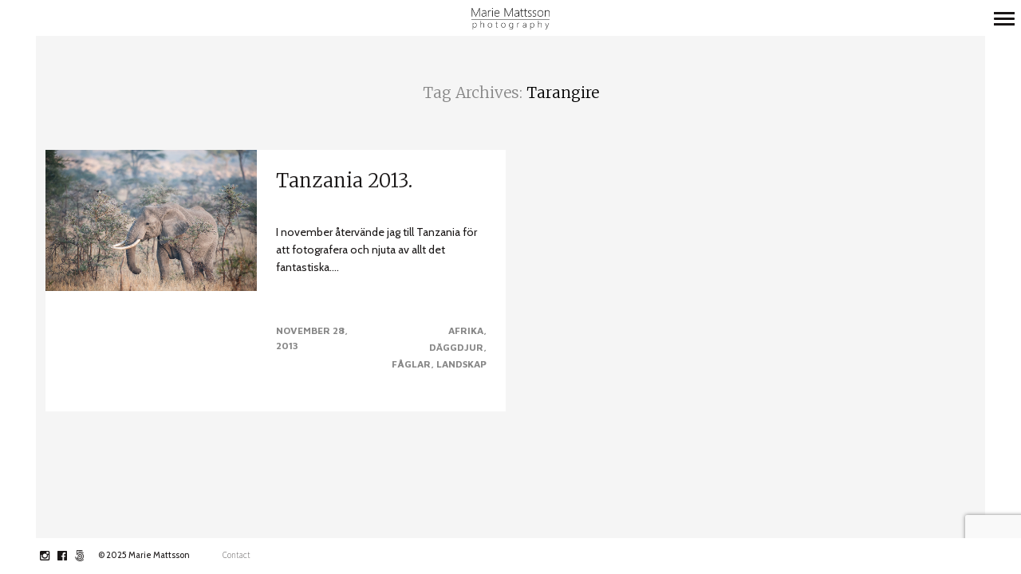

--- FILE ---
content_type: text/html; charset=UTF-8
request_url: https://mariemattsson.se/tag/tarangire/
body_size: 9118
content:
<!DOCTYPE html>
<!--[if lt IE 7]>
<html class="lt-ie9 lt-ie8 lt-ie7" lang="en-GB" itemscope itemtype="http://schema.org/WebPage"> <![endif]-->
<!--[if IE 7]>
<html class="lt-ie9 lt-ie8" lang="en-GB" itemscope itemtype="http://schema.org/WebPage"> <![endif]-->
<!--[if IE 8]>
<html class="lt-ie9" lang="en-GB" itemscope itemtype="http://schema.org/WebPage"> <![endif]-->
<!--[if IE 9]>
<html class="ie9" lang="en-GB" itemscope itemtype="http://schema.org/WebPage"> <![endif]-->
<!--[if gt IE 9]><!-->
<html lang="en-GB" itemscope itemtype="http://schema.org/WebPage"> <!--<![endif]-->
<head>
	<meta http-equiv="content-type" content="text/html; charset=UTF-8">
	<meta charset="UTF-8">
	<meta name="viewport" content="width=device-width, initial-scale=1">
	<meta http-equiv="X-UA-Compatible" content="IE=edge,chrome=1">
	<meta name="viewport" content="width=device-width, initial-scale=1.0, maximum-scale=1.0, user-scalable=no">
	<meta name="HandheldFriendly" content="True">
	<meta name="apple-touch-fullscreen" content="yes"/>
	<meta name="MobileOptimized" content="320">
	<title>Tarangire | Marie Mattsson</title>
	<link rel="profile" href="http://gmpg.org/xfn/11">
	<link rel="pingback" href="https://mariemattsson.se/xmlrpc.php">
	<link href="https://fonts.googleapis.com" rel="preconnect" crossorigin><link href="https://fonts.gstatic.com" rel="preconnect" crossorigin><script type="text/javascript">
addthis_config = {
		ui_click : false,
	ui_use_css : true,
	data_track_addressbar : false,
	data_track_clickback : false
		};

addthis_share = {
	url : "https://mariemattsson.se/tag/tarangire/",
	title : "Tarangire | Marie Mattsson",
	description : "I november återvände jag till Tanzania för att fotografera och njuta av allt det fantastiska som naturen där kan erbjuda. Det blev en härlig resa med många otroliga upplevelser. Jag kan inte få nog av lejon, hyenor, impalor, fruktfrukostar, nätter i tält, baobabträd och alla dofter! Om ni vill veta mer om resan, så finns det en hel del att läsa på min blogg. &nbsp; &nbsp;"
};
</script><meta name='robots' content='max-image-preview:large' />
<link rel='dns-prefetch' href='//s7.addthis.com' />
<link rel='dns-prefetch' href='//www.google.com' />
<link rel='dns-prefetch' href='//fonts.googleapis.com' />
<link rel='dns-prefetch' href='//s.w.org' />
<link rel="alternate" type="application/rss+xml" title="Marie Mattsson &raquo; Feed" href="https://mariemattsson.se/feed/" />
<link rel="alternate" type="application/rss+xml" title="Marie Mattsson &raquo; Comments Feed" href="https://mariemattsson.se/comments/feed/" />
<link rel="alternate" type="application/rss+xml" title="Marie Mattsson &raquo; Tarangire Tag Feed" href="https://mariemattsson.se/tag/tarangire/feed/" />
		<script type="text/javascript">
			window._wpemojiSettings = {"baseUrl":"https:\/\/s.w.org\/images\/core\/emoji\/13.1.0\/72x72\/","ext":".png","svgUrl":"https:\/\/s.w.org\/images\/core\/emoji\/13.1.0\/svg\/","svgExt":".svg","source":{"concatemoji":"https:\/\/mariemattsson.se\/wp-includes\/js\/wp-emoji-release.min.js?ver=5.8.12"}};
			!function(e,a,t){var n,r,o,i=a.createElement("canvas"),p=i.getContext&&i.getContext("2d");function s(e,t){var a=String.fromCharCode;p.clearRect(0,0,i.width,i.height),p.fillText(a.apply(this,e),0,0);e=i.toDataURL();return p.clearRect(0,0,i.width,i.height),p.fillText(a.apply(this,t),0,0),e===i.toDataURL()}function c(e){var t=a.createElement("script");t.src=e,t.defer=t.type="text/javascript",a.getElementsByTagName("head")[0].appendChild(t)}for(o=Array("flag","emoji"),t.supports={everything:!0,everythingExceptFlag:!0},r=0;r<o.length;r++)t.supports[o[r]]=function(e){if(!p||!p.fillText)return!1;switch(p.textBaseline="top",p.font="600 32px Arial",e){case"flag":return s([127987,65039,8205,9895,65039],[127987,65039,8203,9895,65039])?!1:!s([55356,56826,55356,56819],[55356,56826,8203,55356,56819])&&!s([55356,57332,56128,56423,56128,56418,56128,56421,56128,56430,56128,56423,56128,56447],[55356,57332,8203,56128,56423,8203,56128,56418,8203,56128,56421,8203,56128,56430,8203,56128,56423,8203,56128,56447]);case"emoji":return!s([10084,65039,8205,55357,56613],[10084,65039,8203,55357,56613])}return!1}(o[r]),t.supports.everything=t.supports.everything&&t.supports[o[r]],"flag"!==o[r]&&(t.supports.everythingExceptFlag=t.supports.everythingExceptFlag&&t.supports[o[r]]);t.supports.everythingExceptFlag=t.supports.everythingExceptFlag&&!t.supports.flag,t.DOMReady=!1,t.readyCallback=function(){t.DOMReady=!0},t.supports.everything||(n=function(){t.readyCallback()},a.addEventListener?(a.addEventListener("DOMContentLoaded",n,!1),e.addEventListener("load",n,!1)):(e.attachEvent("onload",n),a.attachEvent("onreadystatechange",function(){"complete"===a.readyState&&t.readyCallback()})),(n=t.source||{}).concatemoji?c(n.concatemoji):n.wpemoji&&n.twemoji&&(c(n.twemoji),c(n.wpemoji)))}(window,document,window._wpemojiSettings);
		</script>
		<style type="text/css">
img.wp-smiley,
img.emoji {
	display: inline !important;
	border: none !important;
	box-shadow: none !important;
	height: 1em !important;
	width: 1em !important;
	margin: 0 .07em !important;
	vertical-align: -0.1em !important;
	background: none !important;
	padding: 0 !important;
}
</style>
	<link rel='stylesheet' id='customify-font-stylesheet-0-css'  href='https://fonts.googleapis.com/css2?family=Merriweather:ital,wght@0,300;0,400;0,700;0,900;1,300;1,400;1,700;1,900&#038;family=Source%20Sans%20Pro:ital,wght@0,200;0,300;0,400;0,600;0,700;0,900;1,200;1,300;1,400;1,600;1,700;1,900&#038;family=Cabin:ital,wght@0,400;0,500;0,600;0,700;1,400;1,500;1,600;1,700&#038;family=Montserrat:ital,wght@0,100;0,200;0,300;0,400;0,500;0,600;0,700;0,800;0,900;1,100;1,200;1,300;1,400;1,500;1,600;1,700;1,800;1,900&#038;family=Open%20Sans:ital,wght@0,300;0,400;0,600;0,700;0,800;1,300;1,400;1,600;1,700;1,800&#038;family=Oswald:ital,wght@0,200;0,300;0,400;0,500;0,600;0,700&#038;family=Gentium%20Book%20Basic:ital,wght@0,400;0,700;1,400;1,700&#038;family=Playfair%20Display:ital,wght@0,400;0,500;0,600;0,700;0,800;0,900;1,400;1,500;1,600;1,700;1,800;1,900&#038;display=swap' type='text/css' media='all' />
<link rel='stylesheet' id='wpgrade-main-style-css'  href='https://mariemattsson.se/wp-content/themes/border/style.css?ver=202112171235' type='text/css' media='all' />
<link rel='stylesheet' id='wp-block-library-css'  href='https://mariemattsson.se/wp-includes/css/dist/block-library/style.min.css?ver=5.8.12' type='text/css' media='all' />
<link rel='stylesheet' id='contact-form-7-css'  href='https://mariemattsson.se/wp-content/plugins/contact-form-7/includes/css/styles.css?ver=5.5.6' type='text/css' media='all' />
<link rel='stylesheet' id='cntctfrm_form_style-css'  href='https://mariemattsson.se/wp-content/plugins/contact-form-plugin/css/form_style.css?ver=4.2.4' type='text/css' media='all' />
<script type='text/javascript' src='https://mariemattsson.se/wp-includes/js/jquery/jquery.min.js?ver=3.6.0' id='jquery-core-js'></script>
<script type='text/javascript' src='https://mariemattsson.se/wp-includes/js/jquery/jquery-migrate.min.js?ver=3.3.2' id='jquery-migrate-js'></script>
<script type='text/javascript' src='https://mariemattsson.se/wp-content/themes/border/assets/js/vendor/modernizr.min.js?ver=3.3.1' id='modernizr-js'></script>
<link rel="https://api.w.org/" href="https://mariemattsson.se/wp-json/" /><link rel="alternate" type="application/json" href="https://mariemattsson.se/wp-json/wp/v2/tags/71" /><link rel="EditURI" type="application/rsd+xml" title="RSD" href="https://mariemattsson.se/xmlrpc.php?rsd" />
<link rel="wlwmanifest" type="application/wlwmanifest+xml" href="https://mariemattsson.se/wp-includes/wlwmanifest.xml" /> 
<meta name="generator" content="WordPress 5.8.12" />
<link rel="icon" href="https://mariemattsson.se/wp-content/uploads/2017/04/cropped-dsc4669_2-32x32.jpg" sizes="32x32" />
<link rel="icon" href="https://mariemattsson.se/wp-content/uploads/2017/04/cropped-dsc4669_2-192x192.jpg" sizes="192x192" />
<link rel="apple-touch-icon" href="https://mariemattsson.se/wp-content/uploads/2017/04/cropped-dsc4669_2-180x180.jpg" />
<meta name="msapplication-TileImage" content="https://mariemattsson.se/wp-content/uploads/2017/04/cropped-dsc4669_2-270x270.jpg" />
			<style id="customify_output_style">
				.site-logo img { height: 47px; }
.nav--main li a, .navigation--main a, .navigation--main .menu-back { font-size: 20px; }
.nav--main li a, .navigation--main a, .navigation--main .menu-back { line-height: 1.6; }
html, .wp-caption-text, .small-link, .post-nav-link__label,
 .author__social-link, .comment__links, .score__desc { font-size: 16px; }
html, .wp-caption-text, .small-link, .post-nav-link__label,
 .author__social-link, .comment__links, .score__desc { line-height: 1.7; }
html .cover--style1 .cover__title { font-size: 3em; }
html .cover--style1 .cover__title { line-height: 1; }
html .cover--style1 .cover__title { letter-spacing: 1px; }
html .cover--style1 .cover__sub-title { font-size: 1.1em; }
html .cover--style1 .cover__sub-title { line-height: 1; }
html .cover--style1 .cover__sub-title { letter-spacing: 1px; }
html .cover--style2 .cover__title { font-size: 3.5em; }
html .cover--style2 .cover__title { line-height: 1; }
html .cover--style2 .cover__title { letter-spacing: 1px; }
html .cover--style2 .cover__sub-title { font-size: 2.3em; }
html .cover--style2 .cover__sub-title { line-height: 1; }
html .cover--style2 .cover__sub-title { letter-spacing: 1px; }
html .cover--style3 .cover__title { font-size: 4.6em; }
html .cover--style3 .cover__title { line-height: 1.2; }
html .cover--style3 .cover__title { letter-spacing: 1px; }
html .cover--style3 .cover__sub-title { font-size: 1.2em; }
html .cover--style3 .cover__sub-title { line-height: 1; }
html .cover--style3 .cover__sub-title { letter-spacing: 5px; }
a:hover, .small-link, .tabs__nav a.current,
 .tabs__nav a:hover, .widget--footer__title em,
 .small-link, a:hover > .pixcode--icon,
 .nav--main > li a:hover, .nav--main > li a:hover:after,
 .pagination--archive ol li:first-child a:hover,
 .pagination--archive ol li:last-child a:hover,
 .meta-box--portfolio a:hover,
 .site-navigation__trigger:hover .nav-text,
 .social-menu a:hover:before, .widget_nav_menu > div[class*="social"] a:hover:before,
 .archive__filter-item a:hover, .pagination--archive.inversed ol li:first-child a:hover,
 body .pagination--archive.inversed ol li:last-child a:hover { color: #2ecc71; }
select:focus, textarea:focus, input[type="text"]:focus,
 input[type="password"]:focus, input[type="datetime"]:focus,
 input[type="datetime-local"]:focus, input[type="date"]:focus,
 input[type="month"]:focus, input[type="time"]:focus, input[type="week"]:focus,
 input[type="number"]:focus, input[type="email"]:focus, input[type="url"]:focus,
 input[type="search"]:focus, input[type="tel"]:focus, input[type="color"]:focus,
 .form-control:focus{
				outline: 1px solid #2ecc71;
		}.pagination .pagination-item--current span,
 .pagination li a:hover, .pagination li span:hover,
 .rsNavSelected, .progressbar__progress, .btn:hover, .comments_add-comment:hover,
 .form-submit #comment-submit:hover, .widget_tag_cloud a:hover, .btn--primary,
 .comments_add-comment, .form-submit #comment-submit,
 a:hover > .pixcode--icon.circle, a:hover > .pixcode--icon.square,
 .btn--add-to-cart, .wpcf7-form-control.wpcf7-submit, .pagination--archive ol li a:hover,
 .pixproof-border-gallery .proof-photo.selected .background-container,
 .pagination--archive.inversed ol li a:hover,
 .pagination--archive.inversed ol li span:hover,
 body #review_form_wrapper #submit { background: #2ecc71; }
a:hover { border-color: #2ecc71; }
blockquote, h3.emphasize, h3.hN.emphasize{
				border-left: 12px solid #2ecc71;
		}ol{
				border-left: 0 solid #2ecc71;
		}.fixed-bar, .site-logo--text { background: #ffffff; }
.fixed-bar, .fixed-bar a, .site-navigation__trigger .nav-text,
 .slider-controls__arrows, .social-menu a:before, .archive__filter-item a { color: #1a1717; }
.site-header .site-navigation__trigger .nav-icon.icon--lines,
 .site-header .site-navigation__trigger .nav-icon.icon--lines:after,
 .site-header .site-navigation__trigger .nav-icon.icon--lines:before,
 .site-header .site-navigation__trigger .nav-icon.icon--plus:after,
 .site-header .site-navigation__trigger .nav-icon.icon--plus:before,
 .slider-controls__bullets .rsNavSelected { background-color: #1a1717; }
.site-navigation__trigger .nav-icon.icon--dots:after,
 .site-navigation__trigger .nav-icon.icon--dots:before,
 .site-navigation__trigger .nav-icon.icon--dots{
			background-color: transparent;
			background-image:linear-gradient(to right, #1a1717 0%, #1a1717 15%,
			rgba(0, 0, 0, 0) 15%, rgba(0, 0, 0, 0) 26%, #1a1717 26%, #1a1717 100%);
		}.site-navigation__trigger.is-active .nav-icon.icon--dots:before,
 .site-navigation__trigger.is-active .nav-icon.icon--dots:after{
				background-image: linear-gradient(to right, #1a1717 0%, #1a1717 100%);
		}.article-navigation .navigation-item--previous .arrow:before { border-color: #1a1717; }
.bg--tiled { background-color: #1a1717; }
.bg--text { background-color: #f5f5f5; }

@media  screen and (min-width: 900px) { 

	.wrapper, .content--gallery-slider, .content--client-area { padding: 45px; }

	.nav--main li:hover, .nav--main li.current-menu-item { border-bottom-color: #2ecc71; }

}

@media screen and (min-width: 900px)  { 

	.horizontal-bar, .site-header, .site-footer, .archive-categories-wrapper,
 .site-home-title, .footer__container { height: 45px; }

}

@media  screen and (min-width: 900px)  { 

	.vertical-bar, .slider-arrow, .slider-controls__bullets,
 .slider-controls__arrows .slider-arrow,
 .article-navigation .navigation-item .arrow { width: 45px; }

}

@media screen  and (min-width: 900px) { 

	.site-header, .site-footer { padding-left: 45px; }

	.back-to-top a:hover:after, .back-to-top a:hover:before { border-color: #2ecc71; }

}

@media screen and  (min-width: 900px) { 

	.site-header, .site-footer { padding-right: 45px; }

}

@media screen  and  (min-width: 900px) { 

	.navigation-container, .article--split__left { top: 45px; }

}

@media  screen  and (min-width: 900px) { 

	.navigation-container, .article--split__left { bottom: 45px; }

}

@media  screen and  (min-width: 900px) { 

	.navigation-container, .archive-categories-wrapper { right: 45px; }

}

@media screen  and (min-width: 900px)  { 

	.article--split__left { left: 45px; }

}

@media screen and  (min-width: 900px)  { 

	html body.admin-bar .article--split__left,
 html body.admin-bar .navigation-container{ top: 77px;
		}

}

@media screen and (min-width: 1201px)  { 

	.team-member__profile{
		background: rgba(46,204,113, 0.5);
}

}

@media screen and  (min-width: 1201px) { 

	body .btn:hover,
 .woocommerce .button:hover, body .onsale:hover{
			background: #2ecc71;
			background: -moz-linear-gradient(#58d68d, #2ecc71);
			background: -o-linear-gradient(#58d68d, #2ecc71);
			background: -webkit-linear-gradient(#58d68d, #2ecc71);
			background: linear-gradient(#58d68d, #2ecc71);
		}
}

@media screen and (max-width: 899px) { 

	.site-footer { background: #ffffff; }

}
			</style>
			<style id="customify_fonts_output">
	
.badge, h1, h2, h3, h4, h5, h6, hgroup, .hN, .article__author-name, .comment__author-name, .widget_calendar caption, blockquote, .tabs__nav, .popular-posts__time, .heading .hN, .heading .comment__author-name, .widget_calendar .heading caption, .latest-comments__author, .pagination li a, .pagination li span, .heading span.archive__side-title, .article__content .first-letter {
font-family: Merriweather;
font-weight: 300;
}


.navigation--main a, .navigation--main .menu-back, .border-menu {
font-family: "Source Sans Pro";
font-weight: 200;
}


html, .wp-caption-text, .small-link, .post-nav-link__label, .author__social-link, .comment__links, .score__desc {
font-family: Cabin;
font-weight: 400;
}


html .cover--style1 .cover__title {
font-family: Montserrat;
font-weight: 700;
}


html .cover--style1 .cover__sub-title {
font-family: "Open Sans";
font-weight: 400;
}


html .cover--style2 .cover__title {
font-family: Oswald;
font-weight: 400;
}


html .cover--style2 .cover__sub-title {
font-family: "Gentium Book Basic";
font-style: italic;
font-weight: 400;
}


html .cover--style3 .cover__title {
font-family: "Playfair Display";
font-style: italic;
font-weight: 700;
}


html .cover--style3 .cover__sub-title {
font-family: "Open Sans";
font-weight: 300;
}

</style>
			</head>

<body class="archive tag tag-tarangire tag-71  is--copyright-protected animations" data-ajaxloading data-smoothscrolling ondragstart="return false;" >
	<!--[if lt IE 7]>
	<p class="chromeframe">You are using an <strong>outdated</strong> browser. Please <a href="http://browsehappy.com/">upgrade
		your browser</a> or <a href="http://www.google.com/chromeframe/?redirect=true">activate Google Chrome Frame</a> to
		improve your experience.</p>
	<![endif]-->
	<div class="pace-activity"></div>
			<div class="copyright-overlay">
			<div class="copyright-overlay__container">
				<div class="copyright-overlay__content">
					Hey, this photo is under © copyright				</div>
			</div>
		</div>
		<div class="wrapper  js-wrapper">
		<div class="navigation-container" id="push-menu">
			<div class="navigation  navigation--main" id="js-navigation--main">
				<h2 class="accessibility">Primary Navigation</h2>
				<ul id="menu-reconstruction-goin-on" class="nav  nav--main  sub-menu"><li id="menu-item-5796" class="menu-item menu-item-type-post_type menu-item-object-page menu-item-home menu-item-5796"><a href="https://mariemattsson.se/">Hem</a></li>
<li id="menu-item-5827" class="menu-item menu-item-type-post_type menu-item-object-page current_page_parent menu-item-5827"><a href="https://mariemattsson.se/aktuellt/">Aktuellt</a></li>
<li id="menu-item-5828" class="menu-item menu-item-type-post_type menu-item-object-page menu-item-5828"><a href="https://mariemattsson.se/galleri/">Galleri</a></li>
<li id="menu-item-5829" class="menu-item menu-item-type-post_type menu-item-object-page menu-item-5829"><a href="https://mariemattsson.se/kontakt/">Kontakt</a></li>
<li id="menu-item-5830" class="menu-item menu-item-type-post_type menu-item-object-page menu-item-5830"><a href="https://mariemattsson.se/om/">Om</a></li>
</ul>			</div><!-- .navigation  .navigation--main -->
		</div>

		<div class="fixed-bar  horizontal-bar  top-bar">
						<header class="site-header  flexbox">
				<div class="flexbox__item">
					<h1 class="site-home-title">
	<div class="flexbox">
		<div class="flexbox__item">
							<a class="site-logo  site-logo--image" href="https://mariemattsson.se" title="Marie Mattsson">
				<img src="https://mariemattsson.se/wp-content/uploads/2020/11/logo2020nov.png" rel="logo" alt="Marie Mattsson"/>
				</a>
					</div>
	</div>
</h1>
					<div class="grid">
						<div class="grid__item  menu-top--left__container">
													</div><!--
						--><div class="grid__item  menu-top--right__container">
													</div>
					</div>
					<div class="sidebar--menu  nav-top--mobile">
											</div>
				</div>
				
<div class="site-navigation__trigger js-nav-trigger">
	<span class="nav-icon icon--lines"></span></div>
			</header><!-- .site-header -->
		</div>


		<div class="fixed-bar  vertical-bar  left-bar"></div>
		<div class="fixed-bar  vertical-bar  right-bar"></div>
		
		<div id="main" class="content js-content djax-updatable"><div class="content--blog  content--blog-grid">
	                <h3 class="blog-archive-title">
                    <span>
                        Tag Archives:                     </span> Tarangire                </h3>
        		<div class="grid  grid--thin">
			<!--
				--><div class="grid__item">
				
<article class="article article--blog article--blog-split has-thumbnail post-1159 post type-post status-publish format-standard has-post-thumbnail hentry category-afrika category-daggdjur-2 category-faglar-2 category-landskap-2 tag-afrika tag-babian tag-dik-dik tag-elefant tag-fischers-lovebird tag-gepard tag-giraff tag-gnu tag-gron-markatta tag-hammerkop tag-hyena tag-impala tag-lake-manyara tag-lejon tag-leopard tag-ndutu tag-ngorongoro tag-nilgas tag-serengeti tag-silverryggad-sjakal tag-svarthuvad-hager tag-tanzania tag-tarangire tag-vattenbuffel">
	<div class="article__container">
					<div class="article__thumb">
				<a href="https://mariemattsson.se/tanzania-2013/">
					<img src="https://mariemattsson.se/wp-content/uploads/2017/07/gallery-0889.jpg" alt="Tanzania 2013."/>
				</a>
			</div>
		
		<div class="article__info">
			<h2 class="article__title  article__title--blog"><a href="https://mariemattsson.se/tanzania-2013/">Tanzania 2013.</a>
			</h2>

			<div class="article__excerpt">
				<a href="https://mariemattsson.se/tanzania-2013/">
					I november återvände jag till Tanzania för att fotografera och njuta av allt det fantastiska....				</a>
			</div>
			<div class="article__meta-footer">
				<div class="grid">
					<div class="grid__item  one-whole  lap-and-up-one-half">
						<span class="article__timestamp">November 28, 2013</span>
					</div>
					<div class="grid__item  one-whole  lap-and-up-one-half">
													<ul class="nav  article__categories  flush">
																	<li class="article__category">
										<a href="https://mariemattsson.se/category/afrika/" title="View all posts in Afrika">Afrika</a>
									</li>
																	<li class="article__category">
										<a href="https://mariemattsson.se/category/daggdjur-2/" title="View all posts in Däggdjur">Däggdjur</a>
									</li>
																	<li class="article__category">
										<a href="https://mariemattsson.se/category/faglar-2/" title="View all posts in Fåglar">Fåglar</a>
									</li>
																	<li class="article__category">
										<a href="https://mariemattsson.se/category/landskap-2/" title="View all posts in Landskap">Landskap</a>
									</li>
															</ul>
											</div>
				</div>
			</div>
		</div>
	</div>
</article>
			</div><!--
			-->		</div><!-- .grid -->

		<div class="pagination  pagination--archive">
					</div>

	</div><!-- .content .content--blog -->	</div><!-- close div #main -->

	<div class="fixed-bar  horizontal-bar  bottom-bar">
		<footer class="site-footer">
			<h2 class="accessibility"></h2>

			<div class="footer__container">
				<div class="footer__content  footer__content--left  cf">
					<div class="nav  footer-social-icons  flush--bottom">
						<ul id="menu-social-menu" class="social-menu  nav  flush--bottom  border-menu"><li id="menu-item-5752" class="menu-item menu-item-type-custom menu-item-object-custom menu-item-5752"><a href="https://www.instagram.com/mariemattssonphotography/">Instagram</a></li>
<li id="menu-item-5757" class="menu-item menu-item-type-custom menu-item-object-custom menu-item-5757"><a href="https://www.facebook.com/mariemattssonphotography">facebook</a></li>
<li id="menu-item-5755" class="menu-item menu-item-type-custom menu-item-object-custom menu-item-5755"><a href="http://500px.com/MarieMattssonPhotography">500px</a></li>
</ul>					</div>
					<span class="copyright-info">© 2025 Marie Mattsson</span>

					<ul id="menu-footer-menu" class="footer-menu djax-updatable  nav  flush--bottom  border-menu"><li id="menu-item-375" class="menu-item menu-item-type-post_type menu-item-object-page menu-item-375"><a href="https://mariemattsson.se/?page_id=150">Contact</a></li>
</ul>				</div>
			</div>
							<div class="up-link">
					<a href="#ns__wrapper"><i class="icon-arrow-up"></i></a>
				</div>
						<span class="bg--tiled hidden"></span>
			<span class="bg--text hidden"></span>
		</footer>
		<!-- .site__footer -->

	</div>

</div><!-- #wrapper-->


<div class="gallery-infobox">
    <div class="gallery-infobox__head">
        <div class="gallery-infobox__logo">
            <i class="icon-e-info"></i>
        </div>
        <div class="gallery-infobox__data">
            <span>&nbsp;</span>
        </div>
		            <div class="social-links">
                <div class="share-logo">
                    <i class="icon-e-share"></i>
                </div>
                <div class="addthis_toolbox addthis_default_style addthis_32x32_style  social-links-list"
                     addthis:url="https://mariemattsson.se/tag/tarangire/"
                     addthis:title="Tarangire | Marie Mattsson"
                     addthis:description="I november återvände jag till Tanzania för att fotografera och njuta av allt det fantastiska som naturen där kan erbjuda. Det blev en härlig resa med många otroliga upplevelser. Jag kan inte få nog av lejon, hyenor, impalor, fruktfrukostar, nätter i tält, baobabträd och alla dofter! Om ni vill veta mer om resan, så finns det en hel del att läsa på min blogg. &nbsp; &nbsp;">
					<a class="addthis_button_compact"></a><a class="addthis_button_facebook"></a><a class="addthis_button_twitter"></a><a class="addthis_button_pinterest_share"></a><a class="addthis_button_tumblr"></a>                </div>
            </div>
		    </div>
    <div class="gallery-infobox__description"></div>
</div>

		<!-- Start of StatCounter Code -->
		<script>
			<!--
			var sc_project=8829098;
			var sc_security="9a69b794";
			var sc_invisible=1;
			var scJsHost = (("https:" == document.location.protocol) ?
				"https://secure." : "http://www.");
			//-->
					</script>
		
<script type="text/javascript"
				src="https://secure.statcounter.com/counter/counter.js"
				async></script>		<noscript><div class="statcounter"><a title="web analytics" href="https://statcounter.com/"><img class="statcounter" src="https://c.statcounter.com/8829098/0/9a69b794/1/" alt="web analytics" /></a></div></noscript>
		<!-- End of StatCounter Code -->
							<script>
						let customifyTriggerFontsLoadedEvents = function() {
							// Trigger the 'wf-active' event, just like Web Font Loader would do.
							window.dispatchEvent(new Event('wf-active'));
							// Add the 'wf-active' class on the html element, just like Web Font Loader would do.
							document.getElementsByTagName('html')[0].classList.add('wf-active');
						}

						// Try to use the modern FontFaceSet browser APIs.
						if ( typeof document.fonts !== 'undefined' && typeof document.fonts.ready !== 'undefined' ) {
							document.fonts.ready.then(customifyTriggerFontsLoadedEvents);
						} else {
							// Fallback to just waiting a little bit and then triggering the events for older browsers.
							window.addEventListener('load', function() {
								setTimeout( customifyTriggerFontsLoadedEvents, 300 );
							});
						}
					</script>
					<script type='text/javascript' src='https://pxgcdn.com/js/rs/9.5.7/index.js?ver=5.8.12' id='wpgrade-rs-js'></script>
<script type='text/javascript' src='https://cdnjs.cloudflare.com/ajax/libs/gsap/1.18.5/TweenMax.min.js?ver=5.8.12' id='wpgrade-tweenmax-js'></script>
<script type='text/javascript' src='https://cdnjs.cloudflare.com/ajax/libs/gsap/1.18.5/TimelineLite.min.js?ver=5.8.12' id='wpgrade-timelinelite-js'></script>
<script type='text/javascript' id='wpgrade-main-scripts-js-extra'>
/* <![CDATA[ */
var ajaxurl = "https:\/\/mariemattsson.se\/wp-admin\/admin-ajax.php";
var objectl10n = {"tPrev":"Previous (Left arrow key)","tNext":"Next (Right arrow key)","tCounter":"of","infscrLoadingText":"<em>Loading more...<\/em>","infscrReachedEnd":"<em>Nothing left to load.<\/em>"};
var theme_name = "border";
var border_static_resources = {"scripts":{"wpgrade-main-scripts":"https:\/\/mariemattsson.se\/wp-content\/themes\/border\/assets\/js\/main.min.js","contact-form-7":"https:\/\/mariemattsson.se\/wp-content\/plugins\/contact-form-7\/includes\/js\/index.js","pixproof_plugin-script":"https:\/\/mariemattsson.se\/wp-content\/plugins\/pixproof\/assets\/js\/public.js","addthis-api":"https:\/\/s7.addthis.com\/js\/300\/addthis_widget.js#async=1","google-recaptcha":"https:\/\/www.google.com\/recaptcha\/api.js?render=6LckuKgUAAAAAJyfJG3fh4eQluCaSYaNya_X8tcs","wpcf7-recaptcha":"https:\/\/mariemattsson.se\/wp-content\/plugins\/contact-form-7\/modules\/recaptcha\/index.js","comment-reply":"\/wp-includes\/js\/comment-reply.min.js","wp-embed":"\/wp-includes\/js\/wp-embed.min.js"},"styles":{"customify-font-stylesheet-0":"https:\/\/fonts.googleapis.com\/css2?family=Merriweather:ital,wght@0,300;0,400;0,700;0,900;1,300;1,400;1,700;1,900&family=Source Sans Pro:ital,wght@0,200;0,300;0,400;0,600;0,700;0,900;1,200;1,300;1,400;1,600;1,700;1,900&family=Cabin:ital,wght@0,400;0,500;0,600;0,700;1,400;1,500;1,600;1,700&family=Montserrat:ital,wght@0,100;0,200;0,300;0,400;0,500;0,600;0,700;0,800;0,900;1,100;1,200;1,300;1,400;1,500;1,600;1,700;1,800;1,900&family=Open Sans:ital,wght@0,300;0,400;0,600;0,700;0,800;1,300;1,400;1,600;1,700;1,800&family=Oswald:ital,wght@0,200;0,300;0,400;0,500;0,600;0,700&family=Gentium Book Basic:ital,wght@0,400;0,700;1,400;1,700&family=Playfair Display:ital,wght@0,400;0,500;0,600;0,700;0,800;0,900;1,400;1,500;1,600;1,700;1,800;1,900&display=swap","wpgrade-main-style":"https:\/\/mariemattsson.se\/wp-content\/themes\/border\/style.css","wp-block-library":"\/wp-includes\/css\/dist\/block-library\/style.min.css","contact-form-7":"https:\/\/mariemattsson.se\/wp-content\/plugins\/contact-form-7\/includes\/css\/styles.css","cntctfrm_form_style":"https:\/\/mariemattsson.se\/wp-content\/plugins\/contact-form-plugin\/css\/form_style.css"}};
/* ]]> */
</script>
<script type='text/javascript' src='https://mariemattsson.se/wp-content/themes/border/assets/js/main.min.js?ver=202112171235' id='wpgrade-main-scripts-js'></script>
<script type='text/javascript' src='https://mariemattsson.se/wp-includes/js/dist/vendor/regenerator-runtime.min.js?ver=0.13.7' id='regenerator-runtime-js'></script>
<script type='text/javascript' src='https://mariemattsson.se/wp-includes/js/dist/vendor/wp-polyfill.min.js?ver=3.15.0' id='wp-polyfill-js'></script>
<script type='text/javascript' id='contact-form-7-js-extra'>
/* <![CDATA[ */
var wpcf7 = {"api":{"root":"https:\/\/mariemattsson.se\/wp-json\/","namespace":"contact-form-7\/v1"}};
/* ]]> */
</script>
<script type='text/javascript' src='https://mariemattsson.se/wp-content/plugins/contact-form-7/includes/js/index.js?ver=5.5.6' id='contact-form-7-js'></script>
<script type='text/javascript' id='pixproof_plugin-script-js-extra'>
/* <![CDATA[ */
var pixproof = {"ajaxurl":"https:\/\/mariemattsson.se\/wp-admin\/admin-ajax.php","pixproof_settings":{"zip_archive_generation":"manual"},"l10n":{"select":"Select","deselect":"Deselect","ofCounter":"of","next":"Next","previous":"Previous"}};
/* ]]> */
</script>
<script type='text/javascript' src='https://mariemattsson.se/wp-content/plugins/pixproof/assets/js/public.js?ver=2.0.0' id='pixproof_plugin-script-js'></script>
<script type='text/javascript' src='https://s7.addthis.com/js/300/addthis_widget.js?ver=5.8.12#async=1' id='addthis-api-js'></script>
<script type='text/javascript' src='https://www.google.com/recaptcha/api.js?render=6LckuKgUAAAAAJyfJG3fh4eQluCaSYaNya_X8tcs&#038;ver=3.0' id='google-recaptcha-js'></script>
<script type='text/javascript' id='wpcf7-recaptcha-js-extra'>
/* <![CDATA[ */
var wpcf7_recaptcha = {"sitekey":"6LckuKgUAAAAAJyfJG3fh4eQluCaSYaNya_X8tcs","actions":{"homepage":"homepage","contactform":"contactform"}};
/* ]]> */
</script>
<script type='text/javascript' src='https://mariemattsson.se/wp-content/plugins/contact-form-7/modules/recaptcha/index.js?ver=5.5.6' id='wpcf7-recaptcha-js'></script>
<script type='text/javascript' src='https://mariemattsson.se/wp-includes/js/comment-reply.min.js?ver=5.8.12' id='comment-reply-js'></script>
<script type='text/javascript' src='https://mariemattsson.se/wp-includes/js/wp-embed.min.js?ver=5.8.12' id='wp-embed-js'></script>
	<div id="djax_list_scripts_and_styles">
		<script id="border_list_scripts_and_styles"  class="djax-updatable">
			(function ($) {
				// wait for all dom elements
				$(document).ready(function () {
					// run this only if we have resources
					if (!window.hasOwnProperty('border_static_resources')) return;
					window.border_dynamic_loaded_scripts = {"wpgrade-main-scripts":"https:\/\/mariemattsson.se\/wp-content\/themes\/border\/assets\/js\/main.min.js","contact-form-7":"https:\/\/mariemattsson.se\/wp-content\/plugins\/contact-form-7\/includes\/js\/index.js","pixproof_plugin-script":"https:\/\/mariemattsson.se\/wp-content\/plugins\/pixproof\/assets\/js\/public.js","addthis-api":"https:\/\/s7.addthis.com\/js\/300\/addthis_widget.js#async=1","google-recaptcha":"https:\/\/www.google.com\/recaptcha\/api.js?render=6LckuKgUAAAAAJyfJG3fh4eQluCaSYaNya_X8tcs","wpcf7-recaptcha":"https:\/\/mariemattsson.se\/wp-content\/plugins\/contact-form-7\/modules\/recaptcha\/index.js","comment-reply":"\/wp-includes\/js\/comment-reply.min.js","wp-embed":"\/wp-includes\/js\/wp-embed.min.js"};
					window.border_dynamic_loaded_styles = {"customify-font-stylesheet-0":"https:\/\/fonts.googleapis.com\/css2?family=Merriweather:ital,wght@0,300;0,400;0,700;0,900;1,300;1,400;1,700;1,900&family=Source Sans Pro:ital,wght@0,200;0,300;0,400;0,600;0,700;0,900;1,200;1,300;1,400;1,600;1,700;1,900&family=Cabin:ital,wght@0,400;0,500;0,600;0,700;1,400;1,500;1,600;1,700&family=Montserrat:ital,wght@0,100;0,200;0,300;0,400;0,500;0,600;0,700;0,800;0,900;1,100;1,200;1,300;1,400;1,500;1,600;1,700;1,800;1,900&family=Open Sans:ital,wght@0,300;0,400;0,600;0,700;0,800;1,300;1,400;1,600;1,700;1,800&family=Oswald:ital,wght@0,200;0,300;0,400;0,500;0,600;0,700&family=Gentium Book Basic:ital,wght@0,400;0,700;1,400;1,700&family=Playfair Display:ital,wght@0,400;0,500;0,600;0,700;0,800;0,900;1,400;1,500;1,600;1,700;1,800;1,900&display=swap","wpgrade-main-style":"https:\/\/mariemattsson.se\/wp-content\/themes\/border\/style.css","wp-block-library":"\/wp-includes\/css\/dist\/block-library\/style.min.css","contact-form-7":"https:\/\/mariemattsson.se\/wp-content\/plugins\/contact-form-7\/includes\/css\/styles.css","cntctfrm_form_style":"https:\/\/mariemattsson.se\/wp-content\/plugins\/contact-form-plugin\/css\/form_style.css"};

					// run this only if we have resources
					if (!window.hasOwnProperty('border_static_resources')) return;

					// border_dynamic_loaded_scripts is generated in footer when all the scripts should be already enqueued
					$.each( window.border_dynamic_loaded_scripts, function (key, url) {

						if (key in border_static_resources.scripts) return;

						if (globalDebug) {console.dir("Scripts loaded dynamic");}
						if (globalDebug) {console.dir(key);}
						if (globalDebug) {console.log(url);}

						// add this script to our global stack so we don't enqueue it again
						border_static_resources.scripts[key] = url;

						$.getScript(url)
							.done(function (script, textStatus) {
								$(document).trigger('border:script:' + key + ':loaded');
							})
							.fail(function (jqxhr, settings, exception) {
								if (globalDebug) {console.log('I failed');}
							});

						if (globalDebug) {console.groupEnd();}

					});
					$(document).trigger('border:page_scripts:loaded');

					$.each( window.border_dynamic_loaded_styles, function (key, url) {

						if (key in border_static_resources.styles) return;

						if (globalDebug) {console.dir("Styles loaded dynamic");}
						if (globalDebug) {console.dir(key);}
						if (globalDebug) {console.log(url);}

						// add this style to our global stack so we don't enqueue it again
						border_static_resources.styles[key] = url;

						// sorry no cache this time
						$.ajax({
							url: url,
							dataType: 'html',
							success: function (data) {
								$('<style type="text/css">\n' + data + '</style>').appendTo("head");

								$(document).trigger('border:style:' + key + ':loaded');
							}
						});

						if (globalDebug) {console.groupEnd();}
					});
					$(document).trigger('border:page_styles:loaded');
				});
			})(jQuery);
		</script>
	</div>
</body>
</html>

--- FILE ---
content_type: text/html; charset=utf-8
request_url: https://www.google.com/recaptcha/api2/anchor?ar=1&k=6LckuKgUAAAAAJyfJG3fh4eQluCaSYaNya_X8tcs&co=aHR0cHM6Ly9tYXJpZW1hdHRzc29uLnNlOjQ0Mw..&hl=en&v=PoyoqOPhxBO7pBk68S4YbpHZ&size=invisible&anchor-ms=20000&execute-ms=30000&cb=xlr84ed9dcwi&wmode=transparent
body_size: 48482
content:
<!DOCTYPE HTML><html dir="ltr" lang="en"><head><meta http-equiv="Content-Type" content="text/html; charset=UTF-8">
<meta http-equiv="X-UA-Compatible" content="IE=edge">
<title>reCAPTCHA</title>
<style type="text/css">
/* cyrillic-ext */
@font-face {
  font-family: 'Roboto';
  font-style: normal;
  font-weight: 400;
  font-stretch: 100%;
  src: url(//fonts.gstatic.com/s/roboto/v48/KFO7CnqEu92Fr1ME7kSn66aGLdTylUAMa3GUBHMdazTgWw.woff2) format('woff2');
  unicode-range: U+0460-052F, U+1C80-1C8A, U+20B4, U+2DE0-2DFF, U+A640-A69F, U+FE2E-FE2F;
}
/* cyrillic */
@font-face {
  font-family: 'Roboto';
  font-style: normal;
  font-weight: 400;
  font-stretch: 100%;
  src: url(//fonts.gstatic.com/s/roboto/v48/KFO7CnqEu92Fr1ME7kSn66aGLdTylUAMa3iUBHMdazTgWw.woff2) format('woff2');
  unicode-range: U+0301, U+0400-045F, U+0490-0491, U+04B0-04B1, U+2116;
}
/* greek-ext */
@font-face {
  font-family: 'Roboto';
  font-style: normal;
  font-weight: 400;
  font-stretch: 100%;
  src: url(//fonts.gstatic.com/s/roboto/v48/KFO7CnqEu92Fr1ME7kSn66aGLdTylUAMa3CUBHMdazTgWw.woff2) format('woff2');
  unicode-range: U+1F00-1FFF;
}
/* greek */
@font-face {
  font-family: 'Roboto';
  font-style: normal;
  font-weight: 400;
  font-stretch: 100%;
  src: url(//fonts.gstatic.com/s/roboto/v48/KFO7CnqEu92Fr1ME7kSn66aGLdTylUAMa3-UBHMdazTgWw.woff2) format('woff2');
  unicode-range: U+0370-0377, U+037A-037F, U+0384-038A, U+038C, U+038E-03A1, U+03A3-03FF;
}
/* math */
@font-face {
  font-family: 'Roboto';
  font-style: normal;
  font-weight: 400;
  font-stretch: 100%;
  src: url(//fonts.gstatic.com/s/roboto/v48/KFO7CnqEu92Fr1ME7kSn66aGLdTylUAMawCUBHMdazTgWw.woff2) format('woff2');
  unicode-range: U+0302-0303, U+0305, U+0307-0308, U+0310, U+0312, U+0315, U+031A, U+0326-0327, U+032C, U+032F-0330, U+0332-0333, U+0338, U+033A, U+0346, U+034D, U+0391-03A1, U+03A3-03A9, U+03B1-03C9, U+03D1, U+03D5-03D6, U+03F0-03F1, U+03F4-03F5, U+2016-2017, U+2034-2038, U+203C, U+2040, U+2043, U+2047, U+2050, U+2057, U+205F, U+2070-2071, U+2074-208E, U+2090-209C, U+20D0-20DC, U+20E1, U+20E5-20EF, U+2100-2112, U+2114-2115, U+2117-2121, U+2123-214F, U+2190, U+2192, U+2194-21AE, U+21B0-21E5, U+21F1-21F2, U+21F4-2211, U+2213-2214, U+2216-22FF, U+2308-230B, U+2310, U+2319, U+231C-2321, U+2336-237A, U+237C, U+2395, U+239B-23B7, U+23D0, U+23DC-23E1, U+2474-2475, U+25AF, U+25B3, U+25B7, U+25BD, U+25C1, U+25CA, U+25CC, U+25FB, U+266D-266F, U+27C0-27FF, U+2900-2AFF, U+2B0E-2B11, U+2B30-2B4C, U+2BFE, U+3030, U+FF5B, U+FF5D, U+1D400-1D7FF, U+1EE00-1EEFF;
}
/* symbols */
@font-face {
  font-family: 'Roboto';
  font-style: normal;
  font-weight: 400;
  font-stretch: 100%;
  src: url(//fonts.gstatic.com/s/roboto/v48/KFO7CnqEu92Fr1ME7kSn66aGLdTylUAMaxKUBHMdazTgWw.woff2) format('woff2');
  unicode-range: U+0001-000C, U+000E-001F, U+007F-009F, U+20DD-20E0, U+20E2-20E4, U+2150-218F, U+2190, U+2192, U+2194-2199, U+21AF, U+21E6-21F0, U+21F3, U+2218-2219, U+2299, U+22C4-22C6, U+2300-243F, U+2440-244A, U+2460-24FF, U+25A0-27BF, U+2800-28FF, U+2921-2922, U+2981, U+29BF, U+29EB, U+2B00-2BFF, U+4DC0-4DFF, U+FFF9-FFFB, U+10140-1018E, U+10190-1019C, U+101A0, U+101D0-101FD, U+102E0-102FB, U+10E60-10E7E, U+1D2C0-1D2D3, U+1D2E0-1D37F, U+1F000-1F0FF, U+1F100-1F1AD, U+1F1E6-1F1FF, U+1F30D-1F30F, U+1F315, U+1F31C, U+1F31E, U+1F320-1F32C, U+1F336, U+1F378, U+1F37D, U+1F382, U+1F393-1F39F, U+1F3A7-1F3A8, U+1F3AC-1F3AF, U+1F3C2, U+1F3C4-1F3C6, U+1F3CA-1F3CE, U+1F3D4-1F3E0, U+1F3ED, U+1F3F1-1F3F3, U+1F3F5-1F3F7, U+1F408, U+1F415, U+1F41F, U+1F426, U+1F43F, U+1F441-1F442, U+1F444, U+1F446-1F449, U+1F44C-1F44E, U+1F453, U+1F46A, U+1F47D, U+1F4A3, U+1F4B0, U+1F4B3, U+1F4B9, U+1F4BB, U+1F4BF, U+1F4C8-1F4CB, U+1F4D6, U+1F4DA, U+1F4DF, U+1F4E3-1F4E6, U+1F4EA-1F4ED, U+1F4F7, U+1F4F9-1F4FB, U+1F4FD-1F4FE, U+1F503, U+1F507-1F50B, U+1F50D, U+1F512-1F513, U+1F53E-1F54A, U+1F54F-1F5FA, U+1F610, U+1F650-1F67F, U+1F687, U+1F68D, U+1F691, U+1F694, U+1F698, U+1F6AD, U+1F6B2, U+1F6B9-1F6BA, U+1F6BC, U+1F6C6-1F6CF, U+1F6D3-1F6D7, U+1F6E0-1F6EA, U+1F6F0-1F6F3, U+1F6F7-1F6FC, U+1F700-1F7FF, U+1F800-1F80B, U+1F810-1F847, U+1F850-1F859, U+1F860-1F887, U+1F890-1F8AD, U+1F8B0-1F8BB, U+1F8C0-1F8C1, U+1F900-1F90B, U+1F93B, U+1F946, U+1F984, U+1F996, U+1F9E9, U+1FA00-1FA6F, U+1FA70-1FA7C, U+1FA80-1FA89, U+1FA8F-1FAC6, U+1FACE-1FADC, U+1FADF-1FAE9, U+1FAF0-1FAF8, U+1FB00-1FBFF;
}
/* vietnamese */
@font-face {
  font-family: 'Roboto';
  font-style: normal;
  font-weight: 400;
  font-stretch: 100%;
  src: url(//fonts.gstatic.com/s/roboto/v48/KFO7CnqEu92Fr1ME7kSn66aGLdTylUAMa3OUBHMdazTgWw.woff2) format('woff2');
  unicode-range: U+0102-0103, U+0110-0111, U+0128-0129, U+0168-0169, U+01A0-01A1, U+01AF-01B0, U+0300-0301, U+0303-0304, U+0308-0309, U+0323, U+0329, U+1EA0-1EF9, U+20AB;
}
/* latin-ext */
@font-face {
  font-family: 'Roboto';
  font-style: normal;
  font-weight: 400;
  font-stretch: 100%;
  src: url(//fonts.gstatic.com/s/roboto/v48/KFO7CnqEu92Fr1ME7kSn66aGLdTylUAMa3KUBHMdazTgWw.woff2) format('woff2');
  unicode-range: U+0100-02BA, U+02BD-02C5, U+02C7-02CC, U+02CE-02D7, U+02DD-02FF, U+0304, U+0308, U+0329, U+1D00-1DBF, U+1E00-1E9F, U+1EF2-1EFF, U+2020, U+20A0-20AB, U+20AD-20C0, U+2113, U+2C60-2C7F, U+A720-A7FF;
}
/* latin */
@font-face {
  font-family: 'Roboto';
  font-style: normal;
  font-weight: 400;
  font-stretch: 100%;
  src: url(//fonts.gstatic.com/s/roboto/v48/KFO7CnqEu92Fr1ME7kSn66aGLdTylUAMa3yUBHMdazQ.woff2) format('woff2');
  unicode-range: U+0000-00FF, U+0131, U+0152-0153, U+02BB-02BC, U+02C6, U+02DA, U+02DC, U+0304, U+0308, U+0329, U+2000-206F, U+20AC, U+2122, U+2191, U+2193, U+2212, U+2215, U+FEFF, U+FFFD;
}
/* cyrillic-ext */
@font-face {
  font-family: 'Roboto';
  font-style: normal;
  font-weight: 500;
  font-stretch: 100%;
  src: url(//fonts.gstatic.com/s/roboto/v48/KFO7CnqEu92Fr1ME7kSn66aGLdTylUAMa3GUBHMdazTgWw.woff2) format('woff2');
  unicode-range: U+0460-052F, U+1C80-1C8A, U+20B4, U+2DE0-2DFF, U+A640-A69F, U+FE2E-FE2F;
}
/* cyrillic */
@font-face {
  font-family: 'Roboto';
  font-style: normal;
  font-weight: 500;
  font-stretch: 100%;
  src: url(//fonts.gstatic.com/s/roboto/v48/KFO7CnqEu92Fr1ME7kSn66aGLdTylUAMa3iUBHMdazTgWw.woff2) format('woff2');
  unicode-range: U+0301, U+0400-045F, U+0490-0491, U+04B0-04B1, U+2116;
}
/* greek-ext */
@font-face {
  font-family: 'Roboto';
  font-style: normal;
  font-weight: 500;
  font-stretch: 100%;
  src: url(//fonts.gstatic.com/s/roboto/v48/KFO7CnqEu92Fr1ME7kSn66aGLdTylUAMa3CUBHMdazTgWw.woff2) format('woff2');
  unicode-range: U+1F00-1FFF;
}
/* greek */
@font-face {
  font-family: 'Roboto';
  font-style: normal;
  font-weight: 500;
  font-stretch: 100%;
  src: url(//fonts.gstatic.com/s/roboto/v48/KFO7CnqEu92Fr1ME7kSn66aGLdTylUAMa3-UBHMdazTgWw.woff2) format('woff2');
  unicode-range: U+0370-0377, U+037A-037F, U+0384-038A, U+038C, U+038E-03A1, U+03A3-03FF;
}
/* math */
@font-face {
  font-family: 'Roboto';
  font-style: normal;
  font-weight: 500;
  font-stretch: 100%;
  src: url(//fonts.gstatic.com/s/roboto/v48/KFO7CnqEu92Fr1ME7kSn66aGLdTylUAMawCUBHMdazTgWw.woff2) format('woff2');
  unicode-range: U+0302-0303, U+0305, U+0307-0308, U+0310, U+0312, U+0315, U+031A, U+0326-0327, U+032C, U+032F-0330, U+0332-0333, U+0338, U+033A, U+0346, U+034D, U+0391-03A1, U+03A3-03A9, U+03B1-03C9, U+03D1, U+03D5-03D6, U+03F0-03F1, U+03F4-03F5, U+2016-2017, U+2034-2038, U+203C, U+2040, U+2043, U+2047, U+2050, U+2057, U+205F, U+2070-2071, U+2074-208E, U+2090-209C, U+20D0-20DC, U+20E1, U+20E5-20EF, U+2100-2112, U+2114-2115, U+2117-2121, U+2123-214F, U+2190, U+2192, U+2194-21AE, U+21B0-21E5, U+21F1-21F2, U+21F4-2211, U+2213-2214, U+2216-22FF, U+2308-230B, U+2310, U+2319, U+231C-2321, U+2336-237A, U+237C, U+2395, U+239B-23B7, U+23D0, U+23DC-23E1, U+2474-2475, U+25AF, U+25B3, U+25B7, U+25BD, U+25C1, U+25CA, U+25CC, U+25FB, U+266D-266F, U+27C0-27FF, U+2900-2AFF, U+2B0E-2B11, U+2B30-2B4C, U+2BFE, U+3030, U+FF5B, U+FF5D, U+1D400-1D7FF, U+1EE00-1EEFF;
}
/* symbols */
@font-face {
  font-family: 'Roboto';
  font-style: normal;
  font-weight: 500;
  font-stretch: 100%;
  src: url(//fonts.gstatic.com/s/roboto/v48/KFO7CnqEu92Fr1ME7kSn66aGLdTylUAMaxKUBHMdazTgWw.woff2) format('woff2');
  unicode-range: U+0001-000C, U+000E-001F, U+007F-009F, U+20DD-20E0, U+20E2-20E4, U+2150-218F, U+2190, U+2192, U+2194-2199, U+21AF, U+21E6-21F0, U+21F3, U+2218-2219, U+2299, U+22C4-22C6, U+2300-243F, U+2440-244A, U+2460-24FF, U+25A0-27BF, U+2800-28FF, U+2921-2922, U+2981, U+29BF, U+29EB, U+2B00-2BFF, U+4DC0-4DFF, U+FFF9-FFFB, U+10140-1018E, U+10190-1019C, U+101A0, U+101D0-101FD, U+102E0-102FB, U+10E60-10E7E, U+1D2C0-1D2D3, U+1D2E0-1D37F, U+1F000-1F0FF, U+1F100-1F1AD, U+1F1E6-1F1FF, U+1F30D-1F30F, U+1F315, U+1F31C, U+1F31E, U+1F320-1F32C, U+1F336, U+1F378, U+1F37D, U+1F382, U+1F393-1F39F, U+1F3A7-1F3A8, U+1F3AC-1F3AF, U+1F3C2, U+1F3C4-1F3C6, U+1F3CA-1F3CE, U+1F3D4-1F3E0, U+1F3ED, U+1F3F1-1F3F3, U+1F3F5-1F3F7, U+1F408, U+1F415, U+1F41F, U+1F426, U+1F43F, U+1F441-1F442, U+1F444, U+1F446-1F449, U+1F44C-1F44E, U+1F453, U+1F46A, U+1F47D, U+1F4A3, U+1F4B0, U+1F4B3, U+1F4B9, U+1F4BB, U+1F4BF, U+1F4C8-1F4CB, U+1F4D6, U+1F4DA, U+1F4DF, U+1F4E3-1F4E6, U+1F4EA-1F4ED, U+1F4F7, U+1F4F9-1F4FB, U+1F4FD-1F4FE, U+1F503, U+1F507-1F50B, U+1F50D, U+1F512-1F513, U+1F53E-1F54A, U+1F54F-1F5FA, U+1F610, U+1F650-1F67F, U+1F687, U+1F68D, U+1F691, U+1F694, U+1F698, U+1F6AD, U+1F6B2, U+1F6B9-1F6BA, U+1F6BC, U+1F6C6-1F6CF, U+1F6D3-1F6D7, U+1F6E0-1F6EA, U+1F6F0-1F6F3, U+1F6F7-1F6FC, U+1F700-1F7FF, U+1F800-1F80B, U+1F810-1F847, U+1F850-1F859, U+1F860-1F887, U+1F890-1F8AD, U+1F8B0-1F8BB, U+1F8C0-1F8C1, U+1F900-1F90B, U+1F93B, U+1F946, U+1F984, U+1F996, U+1F9E9, U+1FA00-1FA6F, U+1FA70-1FA7C, U+1FA80-1FA89, U+1FA8F-1FAC6, U+1FACE-1FADC, U+1FADF-1FAE9, U+1FAF0-1FAF8, U+1FB00-1FBFF;
}
/* vietnamese */
@font-face {
  font-family: 'Roboto';
  font-style: normal;
  font-weight: 500;
  font-stretch: 100%;
  src: url(//fonts.gstatic.com/s/roboto/v48/KFO7CnqEu92Fr1ME7kSn66aGLdTylUAMa3OUBHMdazTgWw.woff2) format('woff2');
  unicode-range: U+0102-0103, U+0110-0111, U+0128-0129, U+0168-0169, U+01A0-01A1, U+01AF-01B0, U+0300-0301, U+0303-0304, U+0308-0309, U+0323, U+0329, U+1EA0-1EF9, U+20AB;
}
/* latin-ext */
@font-face {
  font-family: 'Roboto';
  font-style: normal;
  font-weight: 500;
  font-stretch: 100%;
  src: url(//fonts.gstatic.com/s/roboto/v48/KFO7CnqEu92Fr1ME7kSn66aGLdTylUAMa3KUBHMdazTgWw.woff2) format('woff2');
  unicode-range: U+0100-02BA, U+02BD-02C5, U+02C7-02CC, U+02CE-02D7, U+02DD-02FF, U+0304, U+0308, U+0329, U+1D00-1DBF, U+1E00-1E9F, U+1EF2-1EFF, U+2020, U+20A0-20AB, U+20AD-20C0, U+2113, U+2C60-2C7F, U+A720-A7FF;
}
/* latin */
@font-face {
  font-family: 'Roboto';
  font-style: normal;
  font-weight: 500;
  font-stretch: 100%;
  src: url(//fonts.gstatic.com/s/roboto/v48/KFO7CnqEu92Fr1ME7kSn66aGLdTylUAMa3yUBHMdazQ.woff2) format('woff2');
  unicode-range: U+0000-00FF, U+0131, U+0152-0153, U+02BB-02BC, U+02C6, U+02DA, U+02DC, U+0304, U+0308, U+0329, U+2000-206F, U+20AC, U+2122, U+2191, U+2193, U+2212, U+2215, U+FEFF, U+FFFD;
}
/* cyrillic-ext */
@font-face {
  font-family: 'Roboto';
  font-style: normal;
  font-weight: 900;
  font-stretch: 100%;
  src: url(//fonts.gstatic.com/s/roboto/v48/KFO7CnqEu92Fr1ME7kSn66aGLdTylUAMa3GUBHMdazTgWw.woff2) format('woff2');
  unicode-range: U+0460-052F, U+1C80-1C8A, U+20B4, U+2DE0-2DFF, U+A640-A69F, U+FE2E-FE2F;
}
/* cyrillic */
@font-face {
  font-family: 'Roboto';
  font-style: normal;
  font-weight: 900;
  font-stretch: 100%;
  src: url(//fonts.gstatic.com/s/roboto/v48/KFO7CnqEu92Fr1ME7kSn66aGLdTylUAMa3iUBHMdazTgWw.woff2) format('woff2');
  unicode-range: U+0301, U+0400-045F, U+0490-0491, U+04B0-04B1, U+2116;
}
/* greek-ext */
@font-face {
  font-family: 'Roboto';
  font-style: normal;
  font-weight: 900;
  font-stretch: 100%;
  src: url(//fonts.gstatic.com/s/roboto/v48/KFO7CnqEu92Fr1ME7kSn66aGLdTylUAMa3CUBHMdazTgWw.woff2) format('woff2');
  unicode-range: U+1F00-1FFF;
}
/* greek */
@font-face {
  font-family: 'Roboto';
  font-style: normal;
  font-weight: 900;
  font-stretch: 100%;
  src: url(//fonts.gstatic.com/s/roboto/v48/KFO7CnqEu92Fr1ME7kSn66aGLdTylUAMa3-UBHMdazTgWw.woff2) format('woff2');
  unicode-range: U+0370-0377, U+037A-037F, U+0384-038A, U+038C, U+038E-03A1, U+03A3-03FF;
}
/* math */
@font-face {
  font-family: 'Roboto';
  font-style: normal;
  font-weight: 900;
  font-stretch: 100%;
  src: url(//fonts.gstatic.com/s/roboto/v48/KFO7CnqEu92Fr1ME7kSn66aGLdTylUAMawCUBHMdazTgWw.woff2) format('woff2');
  unicode-range: U+0302-0303, U+0305, U+0307-0308, U+0310, U+0312, U+0315, U+031A, U+0326-0327, U+032C, U+032F-0330, U+0332-0333, U+0338, U+033A, U+0346, U+034D, U+0391-03A1, U+03A3-03A9, U+03B1-03C9, U+03D1, U+03D5-03D6, U+03F0-03F1, U+03F4-03F5, U+2016-2017, U+2034-2038, U+203C, U+2040, U+2043, U+2047, U+2050, U+2057, U+205F, U+2070-2071, U+2074-208E, U+2090-209C, U+20D0-20DC, U+20E1, U+20E5-20EF, U+2100-2112, U+2114-2115, U+2117-2121, U+2123-214F, U+2190, U+2192, U+2194-21AE, U+21B0-21E5, U+21F1-21F2, U+21F4-2211, U+2213-2214, U+2216-22FF, U+2308-230B, U+2310, U+2319, U+231C-2321, U+2336-237A, U+237C, U+2395, U+239B-23B7, U+23D0, U+23DC-23E1, U+2474-2475, U+25AF, U+25B3, U+25B7, U+25BD, U+25C1, U+25CA, U+25CC, U+25FB, U+266D-266F, U+27C0-27FF, U+2900-2AFF, U+2B0E-2B11, U+2B30-2B4C, U+2BFE, U+3030, U+FF5B, U+FF5D, U+1D400-1D7FF, U+1EE00-1EEFF;
}
/* symbols */
@font-face {
  font-family: 'Roboto';
  font-style: normal;
  font-weight: 900;
  font-stretch: 100%;
  src: url(//fonts.gstatic.com/s/roboto/v48/KFO7CnqEu92Fr1ME7kSn66aGLdTylUAMaxKUBHMdazTgWw.woff2) format('woff2');
  unicode-range: U+0001-000C, U+000E-001F, U+007F-009F, U+20DD-20E0, U+20E2-20E4, U+2150-218F, U+2190, U+2192, U+2194-2199, U+21AF, U+21E6-21F0, U+21F3, U+2218-2219, U+2299, U+22C4-22C6, U+2300-243F, U+2440-244A, U+2460-24FF, U+25A0-27BF, U+2800-28FF, U+2921-2922, U+2981, U+29BF, U+29EB, U+2B00-2BFF, U+4DC0-4DFF, U+FFF9-FFFB, U+10140-1018E, U+10190-1019C, U+101A0, U+101D0-101FD, U+102E0-102FB, U+10E60-10E7E, U+1D2C0-1D2D3, U+1D2E0-1D37F, U+1F000-1F0FF, U+1F100-1F1AD, U+1F1E6-1F1FF, U+1F30D-1F30F, U+1F315, U+1F31C, U+1F31E, U+1F320-1F32C, U+1F336, U+1F378, U+1F37D, U+1F382, U+1F393-1F39F, U+1F3A7-1F3A8, U+1F3AC-1F3AF, U+1F3C2, U+1F3C4-1F3C6, U+1F3CA-1F3CE, U+1F3D4-1F3E0, U+1F3ED, U+1F3F1-1F3F3, U+1F3F5-1F3F7, U+1F408, U+1F415, U+1F41F, U+1F426, U+1F43F, U+1F441-1F442, U+1F444, U+1F446-1F449, U+1F44C-1F44E, U+1F453, U+1F46A, U+1F47D, U+1F4A3, U+1F4B0, U+1F4B3, U+1F4B9, U+1F4BB, U+1F4BF, U+1F4C8-1F4CB, U+1F4D6, U+1F4DA, U+1F4DF, U+1F4E3-1F4E6, U+1F4EA-1F4ED, U+1F4F7, U+1F4F9-1F4FB, U+1F4FD-1F4FE, U+1F503, U+1F507-1F50B, U+1F50D, U+1F512-1F513, U+1F53E-1F54A, U+1F54F-1F5FA, U+1F610, U+1F650-1F67F, U+1F687, U+1F68D, U+1F691, U+1F694, U+1F698, U+1F6AD, U+1F6B2, U+1F6B9-1F6BA, U+1F6BC, U+1F6C6-1F6CF, U+1F6D3-1F6D7, U+1F6E0-1F6EA, U+1F6F0-1F6F3, U+1F6F7-1F6FC, U+1F700-1F7FF, U+1F800-1F80B, U+1F810-1F847, U+1F850-1F859, U+1F860-1F887, U+1F890-1F8AD, U+1F8B0-1F8BB, U+1F8C0-1F8C1, U+1F900-1F90B, U+1F93B, U+1F946, U+1F984, U+1F996, U+1F9E9, U+1FA00-1FA6F, U+1FA70-1FA7C, U+1FA80-1FA89, U+1FA8F-1FAC6, U+1FACE-1FADC, U+1FADF-1FAE9, U+1FAF0-1FAF8, U+1FB00-1FBFF;
}
/* vietnamese */
@font-face {
  font-family: 'Roboto';
  font-style: normal;
  font-weight: 900;
  font-stretch: 100%;
  src: url(//fonts.gstatic.com/s/roboto/v48/KFO7CnqEu92Fr1ME7kSn66aGLdTylUAMa3OUBHMdazTgWw.woff2) format('woff2');
  unicode-range: U+0102-0103, U+0110-0111, U+0128-0129, U+0168-0169, U+01A0-01A1, U+01AF-01B0, U+0300-0301, U+0303-0304, U+0308-0309, U+0323, U+0329, U+1EA0-1EF9, U+20AB;
}
/* latin-ext */
@font-face {
  font-family: 'Roboto';
  font-style: normal;
  font-weight: 900;
  font-stretch: 100%;
  src: url(//fonts.gstatic.com/s/roboto/v48/KFO7CnqEu92Fr1ME7kSn66aGLdTylUAMa3KUBHMdazTgWw.woff2) format('woff2');
  unicode-range: U+0100-02BA, U+02BD-02C5, U+02C7-02CC, U+02CE-02D7, U+02DD-02FF, U+0304, U+0308, U+0329, U+1D00-1DBF, U+1E00-1E9F, U+1EF2-1EFF, U+2020, U+20A0-20AB, U+20AD-20C0, U+2113, U+2C60-2C7F, U+A720-A7FF;
}
/* latin */
@font-face {
  font-family: 'Roboto';
  font-style: normal;
  font-weight: 900;
  font-stretch: 100%;
  src: url(//fonts.gstatic.com/s/roboto/v48/KFO7CnqEu92Fr1ME7kSn66aGLdTylUAMa3yUBHMdazQ.woff2) format('woff2');
  unicode-range: U+0000-00FF, U+0131, U+0152-0153, U+02BB-02BC, U+02C6, U+02DA, U+02DC, U+0304, U+0308, U+0329, U+2000-206F, U+20AC, U+2122, U+2191, U+2193, U+2212, U+2215, U+FEFF, U+FFFD;
}

</style>
<link rel="stylesheet" type="text/css" href="https://www.gstatic.com/recaptcha/releases/PoyoqOPhxBO7pBk68S4YbpHZ/styles__ltr.css">
<script nonce="RWR81Wu85FDaO7BJn2oIdA" type="text/javascript">window['__recaptcha_api'] = 'https://www.google.com/recaptcha/api2/';</script>
<script type="text/javascript" src="https://www.gstatic.com/recaptcha/releases/PoyoqOPhxBO7pBk68S4YbpHZ/recaptcha__en.js" nonce="RWR81Wu85FDaO7BJn2oIdA">
      
    </script></head>
<body><div id="rc-anchor-alert" class="rc-anchor-alert"></div>
<input type="hidden" id="recaptcha-token" value="[base64]">
<script type="text/javascript" nonce="RWR81Wu85FDaO7BJn2oIdA">
      recaptcha.anchor.Main.init("[\x22ainput\x22,[\x22bgdata\x22,\x22\x22,\[base64]/[base64]/[base64]/[base64]/[base64]/UltsKytdPUU6KEU8MjA0OD9SW2wrK109RT4+NnwxOTI6KChFJjY0NTEyKT09NTUyOTYmJk0rMTxjLmxlbmd0aCYmKGMuY2hhckNvZGVBdChNKzEpJjY0NTEyKT09NTYzMjA/[base64]/[base64]/[base64]/[base64]/[base64]/[base64]/[base64]\x22,\[base64]\\u003d\\u003d\x22,\x22w47CgipHEsK9aMOPBHLDssKsQ2Jkwog8bsOpD3zDgGV6wpsXwrQ5woNIWgzCvxzCk3/Dkx7DhGXDocOdEylNdiUywqnDoHg6w7PCjsOHw7AgwpPDusOvRG4dw6JkwqtPcMK8DmTChGPDpMKhallmAULDh8KDYCzCiF8Dw48tw44FKCkLIGrCh8K3YHfCkcKrV8K7VMOBwrZdesKAT1Y/w5/[base64]/Dk8KawrTDpxYDw7HCi8KXw78PccKhwq/DphLDnF7Dph4gwqTDvG3Dg382E8O7HsKVwoXDpS3DuzjDncKPwqwlwptfJsOSw4IWw4oJesKawpw0EMO2WWR9E8OLK8O7WTFBw4UZwoTCs8OywrRbwqTCujvDkwBSYTfCmyHDkMKCw7tiwovDtTjCtj0YwrfCpcKNw5PCnRIdwqjDnmbCncKYeMK2w7nDucKhwr/[base64]/[base64]/[base64]/Dn8OBbMObwr3DssKbwr9GBHLDjkTDjHFAUDPDpsO7MMKCwocUCsOga8KSX8KzwrUlex8LaB/[base64]/DmD0cwq8ReRDCnsKyLQxhBTsGFcKbb8OCRjd1YsOowqfCpHBOw6gDBlbDnEhxw6DCsljChcKINQNKw7fCgSZZwrvCux5KYmHCmUrCjAHChcKPwqbDl8OlUHDDlV3ClMOGH2tCw5XCmC1qwrY/F8KZM8OvGyB7wp5YTcKbCWErwrQnwojDiMKoGcO/UAfCuRHChFLDrWHDosOMw6XDkcOcwr5sEcKDIS1+eVEMBAzCkFvCjx7Cl17CiX0EGcKLAcKewrPCnRbDonnDqsKCRAHDqsKgIsOCw4jDqcK+SMO/DMKpw4QCHkQjwpbDl3jCrsKew4jCnyrCm3vDiiFlw4LCtcOvwpcUXMKVw7XCkRHDgMObFjrDsMOcwrI9Bw51QsOzYGs4woJ1UsOXwqbCmcKzIcKtw5fDiMK6wpbCkj5/[base64]/H8OLw7DCoz4AwqMbBXvDhSzDl8Oww7QFFcOQYcO7wqEjZBDDgsKHwqnDhcKxw4vCn8KJUxfCncKiEcKEw6cUXFlrGibCp8K/w5HDpcObwrfDnjNcIHN7VCDCpcK5c8OvWsKgw7bDvcOIwotkUsOkR8Kzw6bDocKawq/CsSo3P8KgKTkxFsKKw5guTsKcUMKsw7/[base64]/[base64]/Cq8OYwo09wp8GVVTCrMOtCAsgwpjDhsKLSioNY8KQIW/Dp15QwrcIFMOmw7hJwpFMJD5FFAAaw4AKI8KZwq3DlHw0WCXDg8KsQlvDpcOzw49vZhJjMw3CkErCrsOKwp7DjcKmUcKow4oTwrvCpcKRfcKOdsOSUx5ow7l/ccO0wqhjwpjDlFnDp8KtAcK5wp3CsmfDvG3CgMKAOFBJw7gyXCXCkn7DpwfCgcKcFjVLwrPDulLCr8OzwqTDlcOTDy8MacOlw4TCnATDjcKEMmtywqMdwqvDt3bDnC1/AsOKw6fCiMOFIBrChcKfQGnDjsONSz3CmcKaGk/CuWAcCsKffMOCwqfCtMKKwr3CpHfCgcOaw55ZQMKmwoIrwr3DjiXClCzDgcKIRQjCvwzCr8OyNG/DvcOYw7XDoGdsIsOqWDfDlcKQYcOrZcK+w79HwoZqwoHCosOiwo/Ct8OQw5k7wpDDi8KqwoHDly3Cp2pOHnwRMzVFw4wEKcO5woNmwo3DoUEnAFjCjXAKw5s/wrlIw6zCiybCmyw6w7TCizhhwr7DnHnDoUlqw7QFw4YCwrMxRH/DpMKtdsOcw4XCrMOvw5oIwrJQTU8EWxhGYn3ClRgQccOHw43Cvy4LRh/[base64]/[base64]/CuQLDq8KEZhHCmMOoXGnCqsKOF1rDqsOATFdtZ1x6wrLDozEEwpNjw49Vw5klw5BpczfCpk8mOcO/w6/Ci8OfQMKqCTPDo1Euw7ErwqvCtcOqT2RTwpbDosKIJkrDvcK0w6vCnFTClcOWwpdMGMOJw5JbWn/CqcKtwojCiWLCvy/CjsOtAH3DnsOVeyHCv8Ohw4dmw4LCsBEAw6PCr3jDuxnDocO8w4TDq0ckw57DhcKQwp/DnG/Cj8Kww6LDh8OMVsKSJy5LG8OYZBJVL34nw6tXw7nDnAXCsFfDnsOtNQrCuRfClcO0NcKtwo3CmsOkw6cMw4/DjFPCrUQbTGInw5PDoTLDqMO5w7vCnsKMcMOww7E2FFZTwr0KGkMeLGRNOcOSEwvDt8K9awAOwqACw5LDn8K1b8K4YBrCrixDw4cJKDTCmicffsO2wqfDk3XCvkpjHsOfKBdtwqvDpXsew7cfQsO2wozCksOwYMO/w63Chl7DlzNBw7tNwq7DicOTwpFCGsKkw7jDgMKUw5AYGMKrEMOXdUPCoh3ChMKGw7JPdsOaL8KZw5AuJ8Kkw6jCjXMDw6HDkirDvDQZCANSwo02bMKWwqLDknLCi8O7wpDDkhJfNsOjb8OgD07DihHCljIMHx3Dp1hUCsO/KFHDvMOawpQPHlrCrzzDgRHCmsOrFcObE8Kjw73DmcOJwosACWBLwr/[base64]/ccK7w5TCqDTCqn3Ck8ORZMKkwo/CpSLCs8KOJ8KSwp8WNzQfVcOzw4VSDxHDl8OuLsKnw57DmEQbWSzCjDczwq5mwq7Dt1jCuRsKwofDlsK+w4gfwqPCvGk8O8O2e2ASwqd/[base64]/w7ELUMO4e8OgUH42wo/CscO6wqfCkMK5cQvCh8Kywp9yw7nCr0QrDMKGwrhVBhrDu8K2E8OjYlDCi3wnFEJJb8OHY8KfwpENCsOUwrTCsg9gw6XCmcObw6PCgMKlwr/Cu8KoY8K3UcOfw4wqRcKNw6tzB8Oww7nCrsKvf8Opw5AaZ8KawqZgwpbCpMKsF8KMLAXDsg8PcMKYwoE9woNyw5VXw5dBwq3CjiBAaMKiBMOZwp4EwpXDs8OeE8KTaBPDnMKQw5zDhsKfwqAjCcKow6rDvxQtGsKbwrgQXXNQNcO3w4x/[base64]/CjMKpKcKtD3XDncKBTW3CqsOZGmHCnsKxPcO9bsOcw48fw5pIw6BjwpXCumrCg8OhesOvw4DDlCPDqjwSMVPCuVEYXXPDhBjDjXjDvmPCgcK/w5d+w4nCq8O+wq0Ew50IbV4Wwo4aNMO2W8OrOcKIwqoDw6gbw7XClxHDrMKTTsK9w5PCsMOdw6JiYW/[base64]/CtMK0PVvClnEdOWTDscOGworCmcObw7PCpy7CucKrFhzCocKJwrRJw7PDtG80w40IG8O4XMO5w6/CvcO+WnI4wqnDkUxPaTh/PsKvw4BMN8OowpDCuVfDnTtycMKKOkTCosOrwrrDpcKxwqrDjUIHS1koHj5lQsOlw71/XSPCj8OBLcOaRADCtU3CtzrCksOtw5PCryjDrcKfwrrCr8O7GMO0PcOrFnLCqmE2W8K4w5bCl8KcwrTDrsK+w5J7wo5aw5jDt8KfR8Kxwp/ChEXCu8KHeXbDoMO7wqdAFQPCocO7J8O0AcK8w5jCocK9Zj3CinjCg8Kqw5oLwpVjw5VVcmsFOgVcwoHCiQLDlidqChppw5ULUSY8E8ONaXMTw4Y5FD4qwoMDW8K/eMKiVBvCkzzDscKvwrjCqnfDoMOpYDYgHTrCosKlw5rCscKuecOVfMOZwrXChBjDosKSHhbCv8KuMcKuwq/DvsOAHyfCngjCoEnDosKBAsOEZMO6BsOhw5YtSMOhwq3CgMKsQxfDlnMqwrnDjAx8woBkwo7Dk8KgwqgDF8OEwqfCh2TDvmjDu8KMDE8gYMKzw7PCqMK6CzcUw67Cr8KQw4ZEKcOcwrTDmFoLwq/DkU0Iw6/[base64]/Ds0/DkDFnUSnClcO8wp8SThV0w53Cl1lcwrLCqMKuKcOAwpkUwo1vwoVRwowLwqvDt2HCh3jDkT/[base64]/CqcK3w4IRQsOrOUHDlHF9AWdMYsKyw7ZpATTDi0TCsyVePnRCaRTDhMKqwqzCmG7Crgkrbh1VwpQmG3orw7DDgcKDwpocw61Ow7rDiMKYwrQmw4s+wqvDjQrCliHCgcKZwpnDlRPCjCDDvMOQwoQLwq9dwpt9acOkw47Dpj9WBsKcw5I8YsOCCcOld8K/TiRZCsKCVcOtaE0kZmtjw5FywoHDrlQ/ZsKpWB85wrx1ZVHCtR7CtcOHw6I1w6PCq8KwwoPCoHfDgHpmwoctcsObw7pjw4HDrMOfL8KDw4XChx81wqwSJMK9wrJ9RHlOw7fDgsKWX8Oww7Q2URLCisOlacOow7fCo8Orw6xwCcOPw7DCpcKje8KJZAzCucKswqHCgC/DsxvCs8KgwqvChcOyWMORw43ChsOOemTCtmHCoB3DicOpw59lwpzDkAglw5JJw6pJEMKaw43ClwPDo8KrAMKHLxlfEcKeAibCn8OPCjRqLMK8KcKZw5ZKwrPCrxVuPsKJwqk5VjjCs8Kpw57DlMOnwolywr/Ct3oafcK5w6tCdRHDtMKkZMOWwrbDqsOpP8Osb8Kyw7J6STFowo7DpC8gcsOPwpzCvi82dsKTwrJIwoxdXDozw6xCOAZJwrp3wr5hYEJswo/DksOEwrAQwqpNNwvCvMO7HRLDvMKnIsObw4/DljBSRsO7w7QcwpkywpM3wrQFJmfDqxrDs8K0KsOqw4owXMKKwqLDk8OQwqwMw70pQmdJwrrDpMOeWztHH1DCtMOiw6Vmw5McZCYcw5DCuMKBwoLDs2zCj8K1wr94cMOtGTxVFQ9Cw43DkF/CisODSsOKwo1Uw4duw5YbXUHCvRpvCE0DZH/DhXPDtMOpwoc8wqLCrsOuT8OMw7Yuw5bDiXvDsxjDkgYsWXxAJcO5K05iwrDDtXRUMcOiw4FXbWXDi1Bhw4kqw6pFMQLDlSQww7rDs8KHwrpVDsKKw40kdiTDkwRCPlJ+wrHCqMKmZlYew7HDisKZwrXCosOIC8KGw4PDucOvw5Jhw4bCiMO1woMWwobCsMOzw5/DlQZLw4HCnQ3DmMKsNkbCugbDu0/CvmB1VsKAJQ3Cqwhtw79swoVXwpPDr2EqwoJCwqPCnsKCw5hZwqXDkcKyVBkqOsK1d8OmRcK9wrnCnEXDp3bCniExwqzCrFfChWgSUcOVwqTCmMKnwqTCu8OSw5rCp8OlRsKdwqfDpWzDrGXDoMOJEcKlEcKdeytJwqPCl2/CscOaT8OBY8KeIHUgQ8OSZ8OgIVTCjhxDHcKvw63DvMKvwqLCkV1fw7lww4R8woFRw6PDlgvCmhNSw43DvhbDnMKtIzwIw7tww54dwpMgFcKFwqIXMMOowqLCkMKES8K/IgV1w5XCvsKTCSd0HlHCpsKmw5PCjj3Dph3CsMKGNTbDiMKRw4fCqRM5RsOIwqh+E3MLIcK/wp7DkTHDtnkNwq8LScKBah58wrnDmsO/E3gybQzDr8KIOWbCiSDCrMKfdcO8dUY8wrh4c8KuwojCsRpOL8KlOcKCFmTClMOnw5BRw7PDh2XDisK3wq4VXnMcw6XDhMKfwotMw49CFsOWSTtAw5HDu8KvYWPDqA7DpBt3a8KQw5BSIMK/[base64]/DksO0TFl5w4jCoFdNAsOCelrDosOXw4XCkSzCs0/CnsOAw7/[base64]/DkkhTwqrCmsO3LRLCnsOOw5FBwr/CqzdTw7hnwosjw69Ww5TDpsOcVMOuwr4WwqRaPcKeX8OWWgXCn3zChMOeL8K8bMKfw4hIw79FBMO+w50dw4oPwo85IcODw6nDvMOQBGUpw5gDwofDj8OuM8Ozw5nCqsKLwr9gwpnDl8Kkw47Ct8OtGiIAwqpXw4QZCBxow7lGYMO5YcOKwohewr1Ewr/CnsKdwr5mBMK5wqLClsK3E1jDv8KRcC1UwoVmfUrCn8OgVsO3worDv8O5w7zDkgJ1w6DCrcK7w7Udw6rCrWXCtsKZwpfDncOAwoMKRiLCkFEvbMOGeMOtU8KMEcKpS8Kuw4UdFVTDgcK/UMOhXTJJLMKSw6NKwr3Cr8Krw6Utw5bDtcOuwq/DmFFQUjhRaA9KARLDgsOTw5/[base64]/JMKKfTPCksO1wow4wpTDjlfDkmlGw7FZSgrDhcOAM8O1w4jCmQl2QXZIGsK+acKHKxHCssOjJMKKw5FhZMKNwpJ3TsKMwo4DeHjDu8Okw7fCh8Okw6YKUgRiwqvDrXwRd1PClyIIwpVYw7rDgCtiw6kAFyVGw5c2wo/Cn8Kcw4bDhmpKwp4mCcKiw5AJPcKQwpXCi8KiPsKiw5RreGIRw7TDnsOlKBvDkcOywp1lw6/DpHQuwoNzcsK9w7XCs8KKN8K4JWzCvVA7DHXCiMKbUkbCmE/CoMKXw7rDqsKsw7QNSGXCqmvCnQM7woNoZ8K/[base64]/[base64]/DhAUtBXbClsKKw5xRw4oXw6nCnsKvw6DDgsK+FMO0VAEpw7xCwodjwqMAw4Fawp3CmyfDoU7CicOywrd/EAgjw7vDmMKBLcOHeXxkwrkmFF4tTcO9PB8ze8KJEMK5wp/Dv8KxcFrCmMKrbwVta1hpwq/CihzDgQfCv1Q6McKOSxjCkExJWcKlCsOqEcOqwqXDsMKONkYtw4/CosOuwoYgcBFRXEzDjxJFw6LCpMKnYHLClFEZDgjDlUjDnMKPHSBsc3DDqEQ2w5gGwoHCiMOpwpDDvmbDjcK7C8O1w5jCmxplwpfCh3bDu3AGSFvDkQ5twqM0NcObw4Qew79Swrcbw5oUw6xuM8KiwqY+wonDuDcTTTPCicKyXsOkL8Ovw64bN8OfMDfCr3cdwpvCtz/DmGhjwokxw4UvJARqPQbDvWnDpsOaEsKdARHDrsOFw6l9WWVzw5fClsOSQhjDkERNwrDDssOFwpPCnMK3GsKWIn4kZRh7wro6wpBYwpV5wqTCp0/DvXfDnFUuwp7CkwwDw4BVMEpjw6/DiTbCqcK3JQh/GRLDt1HCv8KIHnTCm8Kiw5JAK0EJwq4dDcO0CcKuwpJmw54KU8OMTcKvwox4wp3Cg0rCiMKOwrIyUsKTw6lebEXCuHZmEsKtTcOGKsO8WcK7aW/Ctj3Dj3/DoFjDgTzDtsOQw7BTwp5Ww5bCh8Kfw77Cp3B7w6oxA8KOwpvDscK5wpXDmSM7csKjBsK3w68EAgLDg8Kbwq0REcKLCMOoK3jClMKtw6xAOGNNZxnDnSfDqsKINhvDnHoyw47ChzDDt0zClMK/I2TDnkzClcKeV2cUwo8Nw787O8O4OWkJw7jDolfDg8KCbBXCjgnCpzdCwofDiWHCocOGwqjCoxN6TMKHd8Kow5RZS8KUw5MiUcOVwq/CmR8vUDxgHhTCqk98wqhFd35JXzEBw74pwp3Dkhl+B8OAXD7Djj7CnnHDuMKuMcKaw6R5dWQdw6oNfg4IRMKtCE8Vw4zCtiU4wo58FsKaCTYyIcOmw7XCiMOuwovDmMOPSsOrwpQKacKAw5LDpMODwonDnlshYhvCqmEBwp7Cq0/DghwPw4kFHsOgwpPDkMOtwo3CocOQE2DDogA5w6jDkcOjMsO3w5k5w7rDp2nDgi/[base64]/DvwfCsHQzLFoow5HCkMOPPMOLwplHw5BowpxYw5FaXMKawqrDq8KuJA3DlsOBwr7Dh8O8DHrDrcK7wo/[base64]/FFrDhU/[base64]/DhVDDkDHDmsKyXBXDssOewo7DvMK0w4AREAEnw60pF8OJKcO0W13CoMOmwo7DtcK5esO2w6YFOcKew57ClcKowqUzV8KoB8OEWwPCrsKUwo8ww5JOwrbDuFHCiMOhwrPCoBXDucOzwo/DoMOCBcOxUGdhw7/Cmk0XccKAwqLDtMKGw6TCtcOZVMKuw5nDocK8DMOjwofDrsK5wp/DnEMWGWclw5zCsDvCvWcWw4QuGRZhwosrZsKAwrICwqnDpsKNPcOiPVNIaVfDtMOIMy9QWsKkwoobCcOww7PDuVo6ecKkFsOfw5bDuRvDvsOBw4tlG8Orw5rDvEhRwpLCtsO0wp8WGgNwW8ODfyTDi08vwpQNw4LCgB7Cpi3Do8O3w4suwr/[base64]/DisOlw4Fiw5UcC8ONH8KwTBfChX1SN8Kdw4XCmhA4fsOAEsKvwrUNasOVwpIwG1gvwr0RDkbCusKHw5xFXFXDg1theQ3CvBdYB8O2w5bDohd/wpvChcKHw54RVcK+w6bCs8KxMMOyw6LCgBnDtzsyVcKcwp4Jw713DcKHwpAXXMK0w7zCp3ZUOhvDqyBIWndzw4TCvn/CncKTw5vDhG1fF8KbeSbCrGzDjwbDoyzDjDTDg8KEw5jDhiBUwqwMfcOvw6rCk3LCpMKdUMOkw4nCpHk5RBHDvsOHwpPCgHsaaw3DscK1IMOjwq98wr/CucKdY3/[base64]/CisOOBV5aw7PDiMOXEGbDr8KjdMOJw4J/w6vCiMKRwq3ChsKNwpjCq8O5S8KSfCPCrcK7RVFOw4XDqzjCmcO8PsK5wrF4wpHCqsOPw6E9wq/Ci10UPMOGw4cODVknckYJVlJtWsOOw6N0agvDjUDCqk8QRmPDnsOSw7ZJVlRswosLYnJ5fgtgwr9+w4ZZwrEYwpHCqwXDrV/Csk7ClWLDgRFSOGhGYVLCoUlnOsKrw4zDskzCj8K2e8OUOcOGwprDmsKDOMKxw5Flwp7CrQzCusKbIh8CEWEowrg2GTIRw5gjwpZpHsK1FMOAwrIhLUzCjE/Djl/CusOcw75XekpKwozDr8K4asO4PMK1wq3CjMOGFnN6dTXCgUvDlcKdasOGHcK2CnDDscKWDsO/C8KlK8Omwr7DhXrDqwMUSsO9w7TChD/DkXgWwp/DosOhwrLCgMK7MULDg8KVwr0Fw4/Ct8OWwofDh0DDjcKCwo/DpwfCicKmw7nDolLDssK5dAvCtcKawpfCtHzDkhLCqVgtw6ljMcOQbMOOwoTChxvChcOQw7ZRHMK9wrzCq8KwaEUuw4DDviPCssK1wr5uw6wBGcOCccO/X8KBPBUbwromV8K+wqnCkTLDghluwpbCscKlL8OQw5gqR8KoSRoKwp9VwqMnf8KvI8OveMOWbzN0w4jDo8O+H0UTZ0p5P2R6RXTDjVsoV8OZXsOfwrTDqMKWTD1xGMOBLz4HW8KkwrjCtWN2w5Jyeg/DoRR0WiLDtcOqw6vCv8KVCyDDn1F2IjDCvFTDucKCBGDCjWYrwoPCvMOnw7/DsAXCqkJ1w6rDtcOcwqE9wqLCpcOhIcKZUsKJw5vDjMKaLW9sBlLCrcO4HcODwrIKCcKoLmDDgsOfI8O/[base64]/DtwJ5F0Vcw6bDusOCFMKNAFfDtcOGwodnw4XDv8OMBMKPwolSw7k6PGo3wqhfE1HCoQXCoyTDjWnDizvDk3k9w5HCjgTDnMOcw7nCvSDCj8OZYgV9wqV3w5Qnwo3DnMO+dClBwrAcwq56SMKwdcO3dcOpfnJNYcKrdxvDusOWesOuYkICwq/DhsKsw47DocO9QVYkw4QBBS3Dr1vDksKPDMK2wp3CgTvDhMOpw7Bcw7kJwo5jwpZqw5LCpiR5w4EUSm4hwqLDpMK8w5/CkMK5woPDo8KBwoM8eWAzbcOVw7wMYmtYAX59BkXDsMKCw5YAFsKXw7AoLcK8eErCnzDDqsKxw7/Dm2kYw73Ck1JBMsK7w7zDpX0tMcOveyLDtMKyw7/[base64]/EcKwFcO2w53DtU0TwqzDll06woQmw4ZZw5nDocKSw6PDowrDtRTDkMOVEWzDkz3CucOlFVJAw7dMw5nDtcO/w754JWTCjMOKXBBhA0FgJ8O5woYLwq9IAG14w6lewqnClsOnw6PDksOSwpFuRsKFw6p7wrLDhMOww6smXsOLenHDkMOMwpQaD8Klw63CrMOiX8Khw7pow5Zbw5lVwrrDvMOcw6wgw5LDl3nDiEd4w6bDpE/[base64]/PsOiw4/CisK6w5DCl8O0Wwp+w5rDlwXDvcOlw4lbbsK1w6BXZsOpHsOcBnPCjMOHNsOJWsKswroRRcKRwrnDn2V2wpQyNTEmAcKuXy7DvU4KAMOmc8Oow67DuxDCnEHDmmgfw5jCrFoOwrjDoB4wZRHDqsOgw7d4w7RlJDHChG1Jwp3Cr3k/D0bDssOuw4fDsm1nZsKCw6A5w5HCrcKawonCp8OUE8O1wpoAN8KpD8KONMOQNUkrwqzCgsKbG8KXQjMdJ8OxHAzDqcOvw6UgRGbDklfCk2rCv8Ohw4jDhF3CvC7DsMObwqs6w5FvwpAXwonCkMOzwoHCujpKw5BdVnLDicKbwrFqRCEUeWV/WU3DpsOOfSkYIyJme8OTHsKPEMKTWU3CqsO/[base64]/Cpw9oS1oaw4PCgyoNfcKWw4DCiSjDvcOSwqw6FwTCtm/CpcOqwpF1L112wotjXGTCpE3CssOIex4zwqbDixclZH8HcEM8TUzDqyc8woUfw7ReAcKkwot+XMOKAcO/wqwhwo0LWyA7wr/Djmk9w4BrGMOrw6MQwr/[base64]/[base64]/worDk8OSw681w53DisOXIXoDwroNaip8wrbCinVEdcO9wqrCgklObm3CmUB2w7zCi0N/w4TCkcOzYnNeWhPDlDLCnQoMUDBEw74gwp07T8OWw47ClcKNXX8awol0TxPCscOqwr0twr1WwqHCiVbCgsK7H1rCgyJuWcOMQgLCgQs1ecK5w7NwbSNmVMKsw7tIM8OfI8O/GCdENnTDvMOwRcOGMVXCl8O0QhPCgxrDoC8mw7LDtF8hdMO3wp3Dg3YvOhMDwqrDncOsOFYCP8OzSsKbw4fCoWjDjcO+NcORwpVvw4nCr8K8w7jDvFrDn03DvMOZwprCh2PCk1HChcKOw6o/w71twoV2cCABw6vDvcK/w4k4wpbDpsKXQMOJwpxVJsO8w4AUNW7CkSAgw5FnwowowpAew47Cl8OBIEHDtlHDpxfDtyLDhMKawpfCrMORRsO1YMOlZnZFw6tsw4TCp3LDksKDJMOww6kUw6/DpxgrGQHDkWXCmDkxwozDmQxnBzTDhsODDDRhwp9RFsKrR27DqxspDMOFw5IMw47Dt8K1NRrDl8KNw49/[base64]/wrzCksKdw71TSMKif8O2EwbDuMKDenoIwrhFJmtgf07Cq8OmwpsZVA9pL8Ktw7DDk2rDlcKFwr1Gw5ZAwrPDtsKnKHwYY8OFJxLChhHDksODw6hfFCHCvMKEUVLDpsKww5NLw6t1wqZEL1vDi8OgCcK5WMK6f1BZwpnDr1J/[base64]/DnMKPw5RIXsOIwrw9wqEJw6TDnMOecS4Jw6jDqGRULsKiF8KlbcKuw5/CqAkdeMK1w73CgcOOFBIhw5TDmMKNwoBoZsOjw7fCnANBV1vDrTTDv8Onw4luw7vDksKXw7TDuBzDkRjCsCTCmsKawqIUw7oxUcKVwooZUgEXKcKNeGdwBcKlwo9Iw67CvQPDjirDmX3Dl8KOw43CoX3CrsK1wqfDk3/[base64]/CiMKWwoLDnh3DqMO8wq3Cnytowpg5wpEVwphEw68aHsOmKW/DhWvCrsOgIXnCkcKTwqnCs8O2Di0Mw7bDhShLRi/[base64]/DkC7Cq2JdWX4tw41XwqPDpEHCvlvDmsOmwqIMwrXCuEYkOiVkwqbDslsmAmVqMx/CuMOcw5dVwpwow4IMHMKYIsKnw6I5wo8Pb1TDmcOQw4hvw5DCmwMzwrIFQMKZw4PDgcKlZMKiKnnDm8KVwpTDk3thSXAZw407LcK2QsKCcT/Cu8O1w4XDrsKhGMOJJnAmO3UbwqrCsQBDw7HDp2LDgUs/wpvCgsO7w4jDlTvCkcKQB0oRNMKlw73DiVV4wonDgcO3wovDmcKZEgDCrGd1KyJgbw3DmEfCnGnDjntmwqoMw4XDh8OjR3d9w4jDmcOww4Q5RU/DjcKSeMOXZsOqNMK4wogkKEQ4w5BIw53DmUDDu8KfR8KEw7zDlMKvw5/Dii1iakMvw7hYPMKxw7ouOT/[base64]/CtAE9wrl7XsOBIcKFwpfDncO5wpgxwp3CrTDCm8KtwrbDql0Nw5/[base64]/CkUk0KFvDhxjCnMOVwoQswqnDgSjCrMO1wonCjcKOQDRuw7PCjMOFAcKaw7fDnU/DmHXDj8KMwojDl8OMEznDqF/Diw7DocKyIsKCdx9KJgYxwoXDvlRFw4zCr8O3a8OywpnDgRZEwrtPScKdw7VcMGxmOQDCnSTCs2Nlb8Ojw4heEMOEwrozBRbCvUJWw4bDqMKLe8Kld8KpA8OVwrTCv8O9w41+wpZuY8OReBHDnHM7wqDDhhPDox0Qw7sMH8K3wrNAwp/Dm8OKwrBcTTIUwrzCt8OAKS/CksKzZ8Oaw6sSw4BJFsOuGsOlJMO3w4kAR8OFHhjCj3seZFR/w5vDv0EcwoTDusKYQ8KPb8Ovwo3DgsOjOVHDssOvHlM0w5HCv8OWFcOeJV/DlMOMVCnCocOCw59/[base64]/[base64]/[base64]/wol4MAJ/[base64]/DvsO1w4jDpHXCtMOIbC/CgwvDvsKNcsOMUj7CrcOaJsK4wo5iKXd3EsKVwqNSw5rDt2Z+w7XDs8K5M8Kbw7Qkw5MTF8O0JTzCkcKSBcKbFy5PwqzDssORKcKWwq88wqZ5LwF9w43CuxkufMKXF8O1dXYJw4cTw73CpMO6CcOfw7poM8ODOcKEexh3w5/ChMKZHcOdFsKIZ8OoT8OXP8KuPmsNFcKGwrorw5vCqMK0w4JpGTPCqMOow4XCimBQE04QwpDCqzl1w4XDsTHDq8KGwrRCJVrDoMOlLyrCosKEA0PDk1TCuWdmLsKww7XDksO2wo0MA8O5B8KzwpFmwq/[base64]/ChHCnMOYwpjCqcKFw6jCoGfDrDvDnBnDjG/CvTrCtsOSwonDtGPCmHxlNcKVwqbCjDnCkFzCv2Qgw7NRwp3DlcKJw6nDg2QwE8OCw7LDg8OjU8KLwprCpMKow7/Cn3MIw6UWwplPw7oBwojCsDszw6FXWQfDksOlFyjDpUPDjMOOAMOiw4lHw5g+AsOvw4XDtMKbFUTClBk6Eg/ClhkMwpwPwp3DhFItXXbCg25kC8O8ZT9fwoJQTRVOwo7CkcK0AFo/woFuw50Rw4EGGcK0U8OZw7HDn8Kfwo7CvMKgw6dVwoDDvRtew7zCrX/Cm8K4eB7CrG3Cr8ONaMOHeBxdw6FXw6hBCjDCizpbw5sLwrhwWUYEa8K+GsOmbMOAIsKiw7I2w53Cj8K1UF7ChXhqwrAjMcK5w6bCi1ZHf0/DuETDn2RdwqnCgDwCMsORBGPDn1zDrmEJaTvDjcKRw4pKccKpPMKdwo19wqYwwosiAD9xwr3DlcOlwqfCjHB4wp/DqFdWNB4gHcO+wqPCk0/CqR0jwrbDqzsIcVo9N8K5MHLCgsK0w4LDgsKjSVnDphkxC8OKwqNhAi7Cs8K/woNWP3IxfsOWwpzDojXDocOSwrVXJzHDiGxqw4FuwqJ4HsOhCSvDll/[base64]/w5ouEUXCqmhww4IQdDvDrMO5A8ORBmnCq3g1MMOLwpI4ZXkJLMOcw5HCuQQxwo7Cj8OYw5XDm8OFMAtFesK3wqPCoMOscyDCg8K+w4zCmyzCvsOTwr/[base64]/CsGXCnDpUwq/[base64]/[base64]/Co8OtVsKMwoNTKCc8LMKvwo8Nw67Dt8OOw5NMUcKuJcODGWTDvMKSwq/CgQHCscOOIsO9Y8KDP0NLJy8dw44Nw7pyw4fCpkPCrz51OcO6TG/Djy8IQMOAwr3Cm15JwoTCiBloZEjCnEzDpRhTw4pNMcOdYxxPw5IYLC9swobCnBbDgMOew751KMOVP8OeE8KPwrkzA8Kkw6PDhMOhY8Kiw67ChcK1N3DDm8KKw54THSbCljbDuB0lMcO/GHdjw4PDvEDCmcO8UU3CtF5fw6UXwqXCtMKhwo/Cv8KdLgzDsUnCj8KuwqnCr8OrT8KAw64KwqnDv8KSFnx4EGMvUcKrworChGrDsEnCoSA5wowhwqnCjsOXBcKJJjbDvEklbsOmwpDCiR9dbEwJw5PCuAd/w5luT07DvwfCoyELOcKcw4DDgcK2w4YsAlTDnMOEwoDCkcK9F8OTZMO4L8K/[base64]/Cn3jCtmbDvMOZw5cvYcOLfMKMLHDCugcCw47CisORw6B8w7rDi8Kbwp/DqG8hKsOVwp7Ci8Kdw7tadsOKdWLCjsORDSPDpMKIf8KYSmVhC31awo0Of0gHVcK4aMOrw77CvcKKw4c7dsKbVsOiThd5EcKhw7PDn0rDl2fCkHnDsHVqAMKJecOQwoBKw5I6wpBkATjChcKCMwvDu8KGX8KMw6dNw4tNBcKmw5/CicOMwqLDsBbCi8Kiw53CpsKqUGLCuGoVMMOIwovDqMOvwoUxJ1w3LTLDsz8kwq/[base64]/w49NHsKeYyxBfcO0wps3RcKpw5rCn0rCr8Kiw54tw6J8OsO+w6UKSV4IdQ5Hw7cURyvDqlYJw7TDtsKHSkx0YsKvIcKaDwR7wrTCu3RZagsrMcKIwqjCtj4Rwq09w5h1HUbDogfCqMK+b8Kmw4fDrsO/wpnChsO1JkTDqcK/CTjDnsOkwqVbw5fDi8Klwr4jfMOPwo8TwoRxwqDCj3crw6E1c8OnwoxWD8OJw7zDssOBwoMZw7vDs8OJRcOHw51Ww7jDpiVYHsKGwpMUw7LDtUvCq2/CtjxNwrMMd2rCpSnDoCRBw6HDiMKLMFkgw5ZKOxrCtMOvw4XDhUHDpiPDkSzCscOlw79Iw78Kw5jCl3XCosKVWcKdw5wWOH1Sw5ESwr9Nc19xZMKOw65cwqPCoAkUwoXCqE7ChQ/CuzBtw5bChsKYw7rDtRU8wolzw7pkFcOcwoDCnsOwwobCl8KOWW8hwqfCncKYcjXDjMOOwosvw6zDucKWw6FXa0XDtMKgPgPCjMOWwr4rTQoMw7ZQNsKkw7zDk8OYXEMQw4knQMOVwoUpPzxIw5ldSUbCscK/eTXChXUMN8KIw6jCpMKjwp7DvsO9w78vw5/Dg8K9w49Xw4nDs8KwwovCq8OQBSUbwpzDk8Oaw4vDgQopFj80w6nDicOcK0vDiXTCo8OTQ13DucO/[base64]/[base64]/CkUl8wojCkk3Cn8O1w5AlwrYhw53DqE44ScKtw5rDq0YaSMKcUcOyek3Cm8KLFTnCk8KhwrAswqUSYC/CrsOewoUZZcOZw7wJNMOFa8O+EsOpfjFMw45GwpRIw4LClEfDqxrDocOywqvDv8OiPMKJw6PDpUrDk8OIAsKFaEtoEy41Z8KGwq3Cv183w6PDlwrCnQHCgC1JwpXDl8OAw5E/Olkzw67CrwLDt8KBYhkow6xEfcKUw6o1wq15w4PDlFfDvm1dw54Ywrs4w6PDusOlwqjDosKRw7J8H8K2w4zCiAjDiMOhZELCnVzCmMOiOSrCiMKmQlfCqMO9wrUZDSEEwoHDk24/T8K2CsO+wr3CsmDCn8KaVsK1w4/DmQh+HA7Clx7DhMKGwrdFwr/ClcOqwqfDkwfDmMKdw5zCijcvw6fCmBTDjcKFJSYWIT7DrMOXZAHDjcKNwrUMw5rCkAAkw6hpwqTCuAzCssO0w4zDtsOJOcOHLsKwD8OiOcOGw45bcMKsw4/Dg3M4ScOCPsOeVcOzCMKQGz/CqMOlw6MOe0XCvwLDhsKSw4XCtzZQwpBJwoPCmRDCgWMFwrzDm8KAwqzDlUR4w7RYLcK5MMOow4JYUMKyLUsHw6XChgzDksKMwpo6LMK/GiU+woAewrsSNQXDvzAtw7M5w5VPw6rCoHPChVBow4/DrCUvC3jCozFAwo3DgkbCuXXCpMOvHUoQw4TChRnCljHDosOuw5nCsMKWwrBPw4BHSxbCvT4/w5rChsOwOcKSwqTDg8KXwpssKcO+MsKcw7d8w6EtegkJfUrDo8OOw5XCoFrDi2XCqxfDvmt/[base64]/w6vCqcO2w7PDu8OeSTFXwp8Swp3CqjljSRTDnT/Cg8OLwrLDrhtVPMKzIsONwoLCkVTCtUHCv8KVG08Zw5FJDGHDq8KWUsOvw5/DqFXCpMKEw5UkXXFYw4DCjsK8wqhlw7jCoWTDnSHCh00vw4rDoMKOw4jDksKbw67CpyUhw68pRMKDK3HCjxTDj2I+wq0wDWoaEMKSwpdSDUwCQ3XCtA/CqMK8I8K6TmHCqRgdw5ddw7fChWoQw4dLQUTCnsK+wqcrw6LCvcOBPlJCwofCscKMw7xBdcOzw5JgwofDlcO3wrYow7hfw5LCgsOJVyrDpCXCmsO8S1ZWwpdpKWnDgcKrIcKNw5phwoRfwrrCjMKtw78RwrjDusO0w6nCiRMmQxfCocKXwrTDslN/w5h1wqDCq3JSwo7CkkjDj8Kow6h+w7PDtMOPwr4MZ8KeAMOgw5DDl8K9wrM3Sn41w41Hw6XCs3rDlD4TYQMKLWrCg8KHU8OmwoZ8D8OpZMKbVzlneMO5NUIuwrRZw7YAS8KmU8O1wobCpHzCsxQnGcK5wrXClAYDecK/[base64]/CnsKHwowSRUvCg8O0woXDuMO4wroBw5nCtiEocE7DvjnCnAE+SHbDjSQhwrHDuBU0IcK4XHR3JcKawpfDu8Kdw5/DnmBsR8KCLMOrYMOGwoN3KcODK8KRwp/[base64]/Dh8KQUMOvw5LDgh/CtcKJw7DDlAPCkVfCusOJS8K8w60EFjcPwqBPFDklwonCh8ONw6XDqsKawrzDmcKdwod/[base64]/w7TDjXsbw401GMKpwqZBQHTDnMK6SEZbw6TCvUV8wpLDlU3CmzXDpBrClgVIwqTDqcKswq/CrsOWwod+HsOMRMOeEsKZM0rDs8KgJX46wq/DsV8+woEjfnpeNndXw7TCiMO+w6XDssKlwp4Jw4MJS2Jtwqw2KDbCkcOjwo/DhcKcw4PCr1vDlm11w6zCh8ORFsO7YADDoAnDlE/CvMKhVgAPFzXCgETDqMKWwppoQBd2w6LDowwbdXnCkn/DmxYoVjnCj8KBUMOnFz1JwpBICMK1w7xrV30+XsOMw7LCvsKPIBBJwqDDmMKyPUo1c8K4OMOPL3jCmW0Sw4LDjsKZwrJaKgzDkMOwe8KKEyfCiD3DjcOpVhRFQTzCisKewrQxwp0NPsKVZcOQwrzCvMOtbl9Rwp1uY8O/A8K5w7XCll1HLMKTwqBBBkIjB8OYw5zCoHbDjMOEw4HDsMKww73CjcO+L8K9ZWwBZWHDs8K+w6MlGcOAw6bCpX3CnsOiw6fCiMKMw6HDjMKdwrTCs8KhwqRLw6FDwrbDj8KaZSDCrcK6Nzslwo8uL2UKw5TDqg/[base64]/DplVbw41KHcK0w6vDvsO/w69fKcK5NF9DwqTDpsOHB8KvbsKkDcKswoVrw53DlWMVwoB2E0Qrw4nDqsKowp3Cm2h1UsOhw6vDr8KTTcOJO8OgZCElw5xJw4PCgsKew6fCkMKyD8ORwpljwo4VQcOdwrDDk05dQMOQBsOkwrFuCzLDolvDohPDowrDtsKdw5pww6/[base64]\\u003d\x22],null,[\x22conf\x22,null,\x226LckuKgUAAAAAJyfJG3fh4eQluCaSYaNya_X8tcs\x22,0,null,null,null,1,[21,125,63,73,95,87,41,43,42,83,102,105,109,121],[1017145,594],0,null,null,null,null,0,null,0,null,700,1,null,0,\[base64]/76lBhnEnQkZnOKMAhnM8xEZ\x22,0,0,null,null,1,null,0,0,null,null,null,0],\x22https://mariemattsson.se:443\x22,null,[3,1,1],null,null,null,1,3600,[\x22https://www.google.com/intl/en/policies/privacy/\x22,\x22https://www.google.com/intl/en/policies/terms/\x22],\x22lMZVtCdJXkHHJsqjgU9anW4roUpyAsFFK/wlT6nn54c\\u003d\x22,1,0,null,1,1769082759369,0,0,[4,25,120,220,177],null,[117,122,89,97],\x22RC-MHc210Il9rQ3VA\x22,null,null,null,null,null,\x220dAFcWeA7hYLYB5XnFG3vn2EFbGufZOuk-ghd5MERVuVvqia-6hYCKIN8XRBCQS-9n0XLjASsiiOCnk9DIfwKlwZU5d6eP_8CnzQ\x22,1769165559385]");
    </script></body></html>